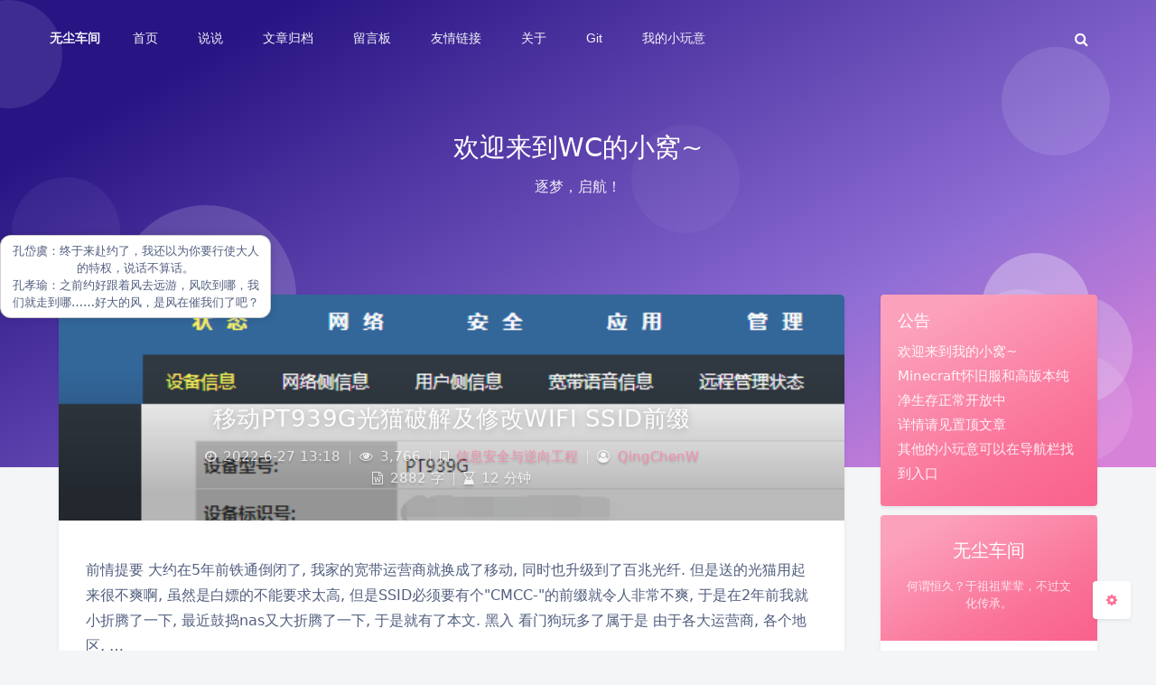

--- FILE ---
content_type: text/html; charset=UTF-8
request_url: https://dawncraft.cc/page/3/
body_size: 23244
content:
<!DOCTYPE html>
<html lang="zh-Hans" class="no-js double-column-reverse article-header-style-default ">
<head>
	<meta charset="UTF-8">
			<meta name="viewport" content="width=device-width, initial-scale=1, maximum-scale=1, user-scalable=no">
		<meta property="og:title" content="记录生活的点点滴滴">
	<meta property="og:type" content="article">
	<meta property="og:url" content="https://dawncraft.cc/page/3">
	
	
	
	<meta name="theme-color" content="#fa7298">
	<meta name="theme-color-rgb" content="250,114,152">
	<meta name="theme-color-origin" content="#fa7298">
	<meta name="argon-enable-custom-theme-color" content="false">


	<meta name="theme-card-radius" content="4">
	<meta name="theme-card-radius-origin" content="4">

	<meta name="theme-version" content="1.3.5">

	<link rel="profile" href="http://gmpg.org/xfn/11">
			<title>记录生活的点点滴滴</title>
<meta name='robots' content='max-image-preview:large' />
<link rel='dns-prefetch' href='//fastly.jsdelivr.net' />
<style id='wp-img-auto-sizes-contain-inline-css' type='text/css'>
img:is([sizes=auto i],[sizes^="auto," i]){contain-intrinsic-size:3000px 1500px}
/*# sourceURL=wp-img-auto-sizes-contain-inline-css */
</style>
<link rel='stylesheet' id='argon_css_merged-css' href='https://dawncraft.cc/wp-content/themes/argon/assets/argon_css_merged.css?ver=1.3.5' type='text/css' media='all' />
<link rel='stylesheet' id='style-css' href='https://dawncraft.cc/wp-content/themes/argon/style.css?ver=1.3.5' type='text/css' media='all' />
<style id='wp-emoji-styles-inline-css' type='text/css'>

	img.wp-smiley, img.emoji {
		display: inline !important;
		border: none !important;
		box-shadow: none !important;
		height: 1em !important;
		width: 1em !important;
		margin: 0 0.07em !important;
		vertical-align: -0.1em !important;
		background: none !important;
		padding: 0 !important;
	}
/*# sourceURL=wp-emoji-styles-inline-css */
</style>
<style id='wp-block-library-inline-css' type='text/css'>
:root{--wp-block-synced-color:#7a00df;--wp-block-synced-color--rgb:122,0,223;--wp-bound-block-color:var(--wp-block-synced-color);--wp-editor-canvas-background:#ddd;--wp-admin-theme-color:#007cba;--wp-admin-theme-color--rgb:0,124,186;--wp-admin-theme-color-darker-10:#006ba1;--wp-admin-theme-color-darker-10--rgb:0,107,160.5;--wp-admin-theme-color-darker-20:#005a87;--wp-admin-theme-color-darker-20--rgb:0,90,135;--wp-admin-border-width-focus:2px}@media (min-resolution:192dpi){:root{--wp-admin-border-width-focus:1.5px}}.wp-element-button{cursor:pointer}:root .has-very-light-gray-background-color{background-color:#eee}:root .has-very-dark-gray-background-color{background-color:#313131}:root .has-very-light-gray-color{color:#eee}:root .has-very-dark-gray-color{color:#313131}:root .has-vivid-green-cyan-to-vivid-cyan-blue-gradient-background{background:linear-gradient(135deg,#00d084,#0693e3)}:root .has-purple-crush-gradient-background{background:linear-gradient(135deg,#34e2e4,#4721fb 50%,#ab1dfe)}:root .has-hazy-dawn-gradient-background{background:linear-gradient(135deg,#faaca8,#dad0ec)}:root .has-subdued-olive-gradient-background{background:linear-gradient(135deg,#fafae1,#67a671)}:root .has-atomic-cream-gradient-background{background:linear-gradient(135deg,#fdd79a,#004a59)}:root .has-nightshade-gradient-background{background:linear-gradient(135deg,#330968,#31cdcf)}:root .has-midnight-gradient-background{background:linear-gradient(135deg,#020381,#2874fc)}:root{--wp--preset--font-size--normal:16px;--wp--preset--font-size--huge:42px}.has-regular-font-size{font-size:1em}.has-larger-font-size{font-size:2.625em}.has-normal-font-size{font-size:var(--wp--preset--font-size--normal)}.has-huge-font-size{font-size:var(--wp--preset--font-size--huge)}.has-text-align-center{text-align:center}.has-text-align-left{text-align:left}.has-text-align-right{text-align:right}.has-fit-text{white-space:nowrap!important}#end-resizable-editor-section{display:none}.aligncenter{clear:both}.items-justified-left{justify-content:flex-start}.items-justified-center{justify-content:center}.items-justified-right{justify-content:flex-end}.items-justified-space-between{justify-content:space-between}.screen-reader-text{border:0;clip-path:inset(50%);height:1px;margin:-1px;overflow:hidden;padding:0;position:absolute;width:1px;word-wrap:normal!important}.screen-reader-text:focus{background-color:#ddd;clip-path:none;color:#444;display:block;font-size:1em;height:auto;left:5px;line-height:normal;padding:15px 23px 14px;text-decoration:none;top:5px;width:auto;z-index:100000}html :where(.has-border-color){border-style:solid}html :where([style*=border-top-color]){border-top-style:solid}html :where([style*=border-right-color]){border-right-style:solid}html :where([style*=border-bottom-color]){border-bottom-style:solid}html :where([style*=border-left-color]){border-left-style:solid}html :where([style*=border-width]){border-style:solid}html :where([style*=border-top-width]){border-top-style:solid}html :where([style*=border-right-width]){border-right-style:solid}html :where([style*=border-bottom-width]){border-bottom-style:solid}html :where([style*=border-left-width]){border-left-style:solid}html :where(img[class*=wp-image-]){height:auto;max-width:100%}:where(figure){margin:0 0 1em}html :where(.is-position-sticky){--wp-admin--admin-bar--position-offset:var(--wp-admin--admin-bar--height,0px)}@media screen and (max-width:600px){html :where(.is-position-sticky){--wp-admin--admin-bar--position-offset:0px}}

/*# sourceURL=wp-block-library-inline-css */
</style><style id='wp-block-calendar-inline-css' type='text/css'>
.wp-block-calendar{text-align:center}.wp-block-calendar td,.wp-block-calendar th{border:1px solid;padding:.25em}.wp-block-calendar th{font-weight:400}.wp-block-calendar caption{background-color:inherit}.wp-block-calendar table{border-collapse:collapse;width:100%}.wp-block-calendar table.has-background th{background-color:inherit}.wp-block-calendar table.has-text-color th{color:inherit}.wp-block-calendar :where(table:not(.has-text-color)){color:#40464d}.wp-block-calendar :where(table:not(.has-text-color)) td,.wp-block-calendar :where(table:not(.has-text-color)) th{border-color:#ddd}:where(.wp-block-calendar table:not(.has-background) th){background:#ddd}
/*# sourceURL=https://dawncraft.cc/wp-includes/blocks/calendar/style.min.css */
</style>
<style id='wp-block-heading-inline-css' type='text/css'>
h1:where(.wp-block-heading).has-background,h2:where(.wp-block-heading).has-background,h3:where(.wp-block-heading).has-background,h4:where(.wp-block-heading).has-background,h5:where(.wp-block-heading).has-background,h6:where(.wp-block-heading).has-background{padding:1.25em 2.375em}h1.has-text-align-left[style*=writing-mode]:where([style*=vertical-lr]),h1.has-text-align-right[style*=writing-mode]:where([style*=vertical-rl]),h2.has-text-align-left[style*=writing-mode]:where([style*=vertical-lr]),h2.has-text-align-right[style*=writing-mode]:where([style*=vertical-rl]),h3.has-text-align-left[style*=writing-mode]:where([style*=vertical-lr]),h3.has-text-align-right[style*=writing-mode]:where([style*=vertical-rl]),h4.has-text-align-left[style*=writing-mode]:where([style*=vertical-lr]),h4.has-text-align-right[style*=writing-mode]:where([style*=vertical-rl]),h5.has-text-align-left[style*=writing-mode]:where([style*=vertical-lr]),h5.has-text-align-right[style*=writing-mode]:where([style*=vertical-rl]),h6.has-text-align-left[style*=writing-mode]:where([style*=vertical-lr]),h6.has-text-align-right[style*=writing-mode]:where([style*=vertical-rl]){rotate:180deg}
/*# sourceURL=https://dawncraft.cc/wp-includes/blocks/heading/style.min.css */
</style>
<style id='wp-block-paragraph-inline-css' type='text/css'>
.is-small-text{font-size:.875em}.is-regular-text{font-size:1em}.is-large-text{font-size:2.25em}.is-larger-text{font-size:3em}.has-drop-cap:not(:focus):first-letter{float:left;font-size:8.4em;font-style:normal;font-weight:100;line-height:.68;margin:.05em .1em 0 0;text-transform:uppercase}body.rtl .has-drop-cap:not(:focus):first-letter{float:none;margin-left:.1em}p.has-drop-cap.has-background{overflow:hidden}:root :where(p.has-background){padding:1.25em 2.375em}:where(p.has-text-color:not(.has-link-color)) a{color:inherit}p.has-text-align-left[style*="writing-mode:vertical-lr"],p.has-text-align-right[style*="writing-mode:vertical-rl"]{rotate:180deg}
/*# sourceURL=https://dawncraft.cc/wp-includes/blocks/paragraph/style.min.css */
</style>
<style id='wp-block-social-links-inline-css' type='text/css'>
.wp-block-social-links{background:none;box-sizing:border-box;margin-left:0;padding-left:0;padding-right:0;text-indent:0}.wp-block-social-links .wp-social-link a,.wp-block-social-links .wp-social-link a:hover{border-bottom:0;box-shadow:none;text-decoration:none}.wp-block-social-links .wp-social-link svg{height:1em;width:1em}.wp-block-social-links .wp-social-link span:not(.screen-reader-text){font-size:.65em;margin-left:.5em;margin-right:.5em}.wp-block-social-links.has-small-icon-size{font-size:16px}.wp-block-social-links,.wp-block-social-links.has-normal-icon-size{font-size:24px}.wp-block-social-links.has-large-icon-size{font-size:36px}.wp-block-social-links.has-huge-icon-size{font-size:48px}.wp-block-social-links.aligncenter{display:flex;justify-content:center}.wp-block-social-links.alignright{justify-content:flex-end}.wp-block-social-link{border-radius:9999px;display:block}@media not (prefers-reduced-motion){.wp-block-social-link{transition:transform .1s ease}}.wp-block-social-link{height:auto}.wp-block-social-link a{align-items:center;display:flex;line-height:0}.wp-block-social-link:hover{transform:scale(1.1)}.wp-block-social-links .wp-block-social-link.wp-social-link{display:inline-block;margin:0;padding:0}.wp-block-social-links .wp-block-social-link.wp-social-link .wp-block-social-link-anchor,.wp-block-social-links .wp-block-social-link.wp-social-link .wp-block-social-link-anchor svg,.wp-block-social-links .wp-block-social-link.wp-social-link .wp-block-social-link-anchor:active,.wp-block-social-links .wp-block-social-link.wp-social-link .wp-block-social-link-anchor:hover,.wp-block-social-links .wp-block-social-link.wp-social-link .wp-block-social-link-anchor:visited{color:currentColor;fill:currentColor}:where(.wp-block-social-links:not(.is-style-logos-only)) .wp-social-link{background-color:#f0f0f0;color:#444}:where(.wp-block-social-links:not(.is-style-logos-only)) .wp-social-link-amazon{background-color:#f90;color:#fff}:where(.wp-block-social-links:not(.is-style-logos-only)) .wp-social-link-bandcamp{background-color:#1ea0c3;color:#fff}:where(.wp-block-social-links:not(.is-style-logos-only)) .wp-social-link-behance{background-color:#0757fe;color:#fff}:where(.wp-block-social-links:not(.is-style-logos-only)) .wp-social-link-bluesky{background-color:#0a7aff;color:#fff}:where(.wp-block-social-links:not(.is-style-logos-only)) .wp-social-link-codepen{background-color:#1e1f26;color:#fff}:where(.wp-block-social-links:not(.is-style-logos-only)) .wp-social-link-deviantart{background-color:#02e49b;color:#fff}:where(.wp-block-social-links:not(.is-style-logos-only)) .wp-social-link-discord{background-color:#5865f2;color:#fff}:where(.wp-block-social-links:not(.is-style-logos-only)) .wp-social-link-dribbble{background-color:#e94c89;color:#fff}:where(.wp-block-social-links:not(.is-style-logos-only)) .wp-social-link-dropbox{background-color:#4280ff;color:#fff}:where(.wp-block-social-links:not(.is-style-logos-only)) .wp-social-link-etsy{background-color:#f45800;color:#fff}:where(.wp-block-social-links:not(.is-style-logos-only)) .wp-social-link-facebook{background-color:#0866ff;color:#fff}:where(.wp-block-social-links:not(.is-style-logos-only)) .wp-social-link-fivehundredpx{background-color:#000;color:#fff}:where(.wp-block-social-links:not(.is-style-logos-only)) .wp-social-link-flickr{background-color:#0461dd;color:#fff}:where(.wp-block-social-links:not(.is-style-logos-only)) .wp-social-link-foursquare{background-color:#e65678;color:#fff}:where(.wp-block-social-links:not(.is-style-logos-only)) .wp-social-link-github{background-color:#24292d;color:#fff}:where(.wp-block-social-links:not(.is-style-logos-only)) .wp-social-link-goodreads{background-color:#eceadd;color:#382110}:where(.wp-block-social-links:not(.is-style-logos-only)) .wp-social-link-google{background-color:#ea4434;color:#fff}:where(.wp-block-social-links:not(.is-style-logos-only)) .wp-social-link-gravatar{background-color:#1d4fc4;color:#fff}:where(.wp-block-social-links:not(.is-style-logos-only)) .wp-social-link-instagram{background-color:#f00075;color:#fff}:where(.wp-block-social-links:not(.is-style-logos-only)) .wp-social-link-lastfm{background-color:#e21b24;color:#fff}:where(.wp-block-social-links:not(.is-style-logos-only)) .wp-social-link-linkedin{background-color:#0d66c2;color:#fff}:where(.wp-block-social-links:not(.is-style-logos-only)) .wp-social-link-mastodon{background-color:#3288d4;color:#fff}:where(.wp-block-social-links:not(.is-style-logos-only)) .wp-social-link-medium{background-color:#000;color:#fff}:where(.wp-block-social-links:not(.is-style-logos-only)) .wp-social-link-meetup{background-color:#f6405f;color:#fff}:where(.wp-block-social-links:not(.is-style-logos-only)) .wp-social-link-patreon{background-color:#000;color:#fff}:where(.wp-block-social-links:not(.is-style-logos-only)) .wp-social-link-pinterest{background-color:#e60122;color:#fff}:where(.wp-block-social-links:not(.is-style-logos-only)) .wp-social-link-pocket{background-color:#ef4155;color:#fff}:where(.wp-block-social-links:not(.is-style-logos-only)) .wp-social-link-reddit{background-color:#ff4500;color:#fff}:where(.wp-block-social-links:not(.is-style-logos-only)) .wp-social-link-skype{background-color:#0478d7;color:#fff}:where(.wp-block-social-links:not(.is-style-logos-only)) .wp-social-link-snapchat{background-color:#fefc00;color:#fff;stroke:#000}:where(.wp-block-social-links:not(.is-style-logos-only)) .wp-social-link-soundcloud{background-color:#ff5600;color:#fff}:where(.wp-block-social-links:not(.is-style-logos-only)) .wp-social-link-spotify{background-color:#1bd760;color:#fff}:where(.wp-block-social-links:not(.is-style-logos-only)) .wp-social-link-telegram{background-color:#2aabee;color:#fff}:where(.wp-block-social-links:not(.is-style-logos-only)) .wp-social-link-threads{background-color:#000;color:#fff}:where(.wp-block-social-links:not(.is-style-logos-only)) .wp-social-link-tiktok{background-color:#000;color:#fff}:where(.wp-block-social-links:not(.is-style-logos-only)) .wp-social-link-tumblr{background-color:#011835;color:#fff}:where(.wp-block-social-links:not(.is-style-logos-only)) .wp-social-link-twitch{background-color:#6440a4;color:#fff}:where(.wp-block-social-links:not(.is-style-logos-only)) .wp-social-link-twitter{background-color:#1da1f2;color:#fff}:where(.wp-block-social-links:not(.is-style-logos-only)) .wp-social-link-vimeo{background-color:#1eb7ea;color:#fff}:where(.wp-block-social-links:not(.is-style-logos-only)) .wp-social-link-vk{background-color:#4680c2;color:#fff}:where(.wp-block-social-links:not(.is-style-logos-only)) .wp-social-link-wordpress{background-color:#3499cd;color:#fff}:where(.wp-block-social-links:not(.is-style-logos-only)) .wp-social-link-whatsapp{background-color:#25d366;color:#fff}:where(.wp-block-social-links:not(.is-style-logos-only)) .wp-social-link-x{background-color:#000;color:#fff}:where(.wp-block-social-links:not(.is-style-logos-only)) .wp-social-link-yelp{background-color:#d32422;color:#fff}:where(.wp-block-social-links:not(.is-style-logos-only)) .wp-social-link-youtube{background-color:red;color:#fff}:where(.wp-block-social-links.is-style-logos-only) .wp-social-link{background:none}:where(.wp-block-social-links.is-style-logos-only) .wp-social-link svg{height:1.25em;width:1.25em}:where(.wp-block-social-links.is-style-logos-only) .wp-social-link-amazon{color:#f90}:where(.wp-block-social-links.is-style-logos-only) .wp-social-link-bandcamp{color:#1ea0c3}:where(.wp-block-social-links.is-style-logos-only) .wp-social-link-behance{color:#0757fe}:where(.wp-block-social-links.is-style-logos-only) .wp-social-link-bluesky{color:#0a7aff}:where(.wp-block-social-links.is-style-logos-only) .wp-social-link-codepen{color:#1e1f26}:where(.wp-block-social-links.is-style-logos-only) .wp-social-link-deviantart{color:#02e49b}:where(.wp-block-social-links.is-style-logos-only) .wp-social-link-discord{color:#5865f2}:where(.wp-block-social-links.is-style-logos-only) .wp-social-link-dribbble{color:#e94c89}:where(.wp-block-social-links.is-style-logos-only) .wp-social-link-dropbox{color:#4280ff}:where(.wp-block-social-links.is-style-logos-only) .wp-social-link-etsy{color:#f45800}:where(.wp-block-social-links.is-style-logos-only) .wp-social-link-facebook{color:#0866ff}:where(.wp-block-social-links.is-style-logos-only) .wp-social-link-fivehundredpx{color:#000}:where(.wp-block-social-links.is-style-logos-only) .wp-social-link-flickr{color:#0461dd}:where(.wp-block-social-links.is-style-logos-only) .wp-social-link-foursquare{color:#e65678}:where(.wp-block-social-links.is-style-logos-only) .wp-social-link-github{color:#24292d}:where(.wp-block-social-links.is-style-logos-only) .wp-social-link-goodreads{color:#382110}:where(.wp-block-social-links.is-style-logos-only) .wp-social-link-google{color:#ea4434}:where(.wp-block-social-links.is-style-logos-only) .wp-social-link-gravatar{color:#1d4fc4}:where(.wp-block-social-links.is-style-logos-only) .wp-social-link-instagram{color:#f00075}:where(.wp-block-social-links.is-style-logos-only) .wp-social-link-lastfm{color:#e21b24}:where(.wp-block-social-links.is-style-logos-only) .wp-social-link-linkedin{color:#0d66c2}:where(.wp-block-social-links.is-style-logos-only) .wp-social-link-mastodon{color:#3288d4}:where(.wp-block-social-links.is-style-logos-only) .wp-social-link-medium{color:#000}:where(.wp-block-social-links.is-style-logos-only) .wp-social-link-meetup{color:#f6405f}:where(.wp-block-social-links.is-style-logos-only) .wp-social-link-patreon{color:#000}:where(.wp-block-social-links.is-style-logos-only) .wp-social-link-pinterest{color:#e60122}:where(.wp-block-social-links.is-style-logos-only) .wp-social-link-pocket{color:#ef4155}:where(.wp-block-social-links.is-style-logos-only) .wp-social-link-reddit{color:#ff4500}:where(.wp-block-social-links.is-style-logos-only) .wp-social-link-skype{color:#0478d7}:where(.wp-block-social-links.is-style-logos-only) .wp-social-link-snapchat{color:#fff;stroke:#000}:where(.wp-block-social-links.is-style-logos-only) .wp-social-link-soundcloud{color:#ff5600}:where(.wp-block-social-links.is-style-logos-only) .wp-social-link-spotify{color:#1bd760}:where(.wp-block-social-links.is-style-logos-only) .wp-social-link-telegram{color:#2aabee}:where(.wp-block-social-links.is-style-logos-only) .wp-social-link-threads{color:#000}:where(.wp-block-social-links.is-style-logos-only) .wp-social-link-tiktok{color:#000}:where(.wp-block-social-links.is-style-logos-only) .wp-social-link-tumblr{color:#011835}:where(.wp-block-social-links.is-style-logos-only) .wp-social-link-twitch{color:#6440a4}:where(.wp-block-social-links.is-style-logos-only) .wp-social-link-twitter{color:#1da1f2}:where(.wp-block-social-links.is-style-logos-only) .wp-social-link-vimeo{color:#1eb7ea}:where(.wp-block-social-links.is-style-logos-only) .wp-social-link-vk{color:#4680c2}:where(.wp-block-social-links.is-style-logos-only) .wp-social-link-whatsapp{color:#25d366}:where(.wp-block-social-links.is-style-logos-only) .wp-social-link-wordpress{color:#3499cd}:where(.wp-block-social-links.is-style-logos-only) .wp-social-link-x{color:#000}:where(.wp-block-social-links.is-style-logos-only) .wp-social-link-yelp{color:#d32422}:where(.wp-block-social-links.is-style-logos-only) .wp-social-link-youtube{color:red}.wp-block-social-links.is-style-pill-shape .wp-social-link{width:auto}:root :where(.wp-block-social-links .wp-social-link a){padding:.25em}:root :where(.wp-block-social-links.is-style-logos-only .wp-social-link a){padding:0}:root :where(.wp-block-social-links.is-style-pill-shape .wp-social-link a){padding-left:.6666666667em;padding-right:.6666666667em}.wp-block-social-links:not(.has-icon-color):not(.has-icon-background-color) .wp-social-link-snapchat .wp-block-social-link-label{color:#000}
/*# sourceURL=https://dawncraft.cc/wp-includes/blocks/social-links/style.min.css */
</style>
<style id='global-styles-inline-css' type='text/css'>
:root{--wp--preset--aspect-ratio--square: 1;--wp--preset--aspect-ratio--4-3: 4/3;--wp--preset--aspect-ratio--3-4: 3/4;--wp--preset--aspect-ratio--3-2: 3/2;--wp--preset--aspect-ratio--2-3: 2/3;--wp--preset--aspect-ratio--16-9: 16/9;--wp--preset--aspect-ratio--9-16: 9/16;--wp--preset--color--black: #000000;--wp--preset--color--cyan-bluish-gray: #abb8c3;--wp--preset--color--white: #ffffff;--wp--preset--color--pale-pink: #f78da7;--wp--preset--color--vivid-red: #cf2e2e;--wp--preset--color--luminous-vivid-orange: #ff6900;--wp--preset--color--luminous-vivid-amber: #fcb900;--wp--preset--color--light-green-cyan: #7bdcb5;--wp--preset--color--vivid-green-cyan: #00d084;--wp--preset--color--pale-cyan-blue: #8ed1fc;--wp--preset--color--vivid-cyan-blue: #0693e3;--wp--preset--color--vivid-purple: #9b51e0;--wp--preset--gradient--vivid-cyan-blue-to-vivid-purple: linear-gradient(135deg,rgb(6,147,227) 0%,rgb(155,81,224) 100%);--wp--preset--gradient--light-green-cyan-to-vivid-green-cyan: linear-gradient(135deg,rgb(122,220,180) 0%,rgb(0,208,130) 100%);--wp--preset--gradient--luminous-vivid-amber-to-luminous-vivid-orange: linear-gradient(135deg,rgb(252,185,0) 0%,rgb(255,105,0) 100%);--wp--preset--gradient--luminous-vivid-orange-to-vivid-red: linear-gradient(135deg,rgb(255,105,0) 0%,rgb(207,46,46) 100%);--wp--preset--gradient--very-light-gray-to-cyan-bluish-gray: linear-gradient(135deg,rgb(238,238,238) 0%,rgb(169,184,195) 100%);--wp--preset--gradient--cool-to-warm-spectrum: linear-gradient(135deg,rgb(74,234,220) 0%,rgb(151,120,209) 20%,rgb(207,42,186) 40%,rgb(238,44,130) 60%,rgb(251,105,98) 80%,rgb(254,248,76) 100%);--wp--preset--gradient--blush-light-purple: linear-gradient(135deg,rgb(255,206,236) 0%,rgb(152,150,240) 100%);--wp--preset--gradient--blush-bordeaux: linear-gradient(135deg,rgb(254,205,165) 0%,rgb(254,45,45) 50%,rgb(107,0,62) 100%);--wp--preset--gradient--luminous-dusk: linear-gradient(135deg,rgb(255,203,112) 0%,rgb(199,81,192) 50%,rgb(65,88,208) 100%);--wp--preset--gradient--pale-ocean: linear-gradient(135deg,rgb(255,245,203) 0%,rgb(182,227,212) 50%,rgb(51,167,181) 100%);--wp--preset--gradient--electric-grass: linear-gradient(135deg,rgb(202,248,128) 0%,rgb(113,206,126) 100%);--wp--preset--gradient--midnight: linear-gradient(135deg,rgb(2,3,129) 0%,rgb(40,116,252) 100%);--wp--preset--font-size--small: 13px;--wp--preset--font-size--medium: 20px;--wp--preset--font-size--large: 36px;--wp--preset--font-size--x-large: 42px;--wp--preset--spacing--20: 0.44rem;--wp--preset--spacing--30: 0.67rem;--wp--preset--spacing--40: 1rem;--wp--preset--spacing--50: 1.5rem;--wp--preset--spacing--60: 2.25rem;--wp--preset--spacing--70: 3.38rem;--wp--preset--spacing--80: 5.06rem;--wp--preset--shadow--natural: 6px 6px 9px rgba(0, 0, 0, 0.2);--wp--preset--shadow--deep: 12px 12px 50px rgba(0, 0, 0, 0.4);--wp--preset--shadow--sharp: 6px 6px 0px rgba(0, 0, 0, 0.2);--wp--preset--shadow--outlined: 6px 6px 0px -3px rgb(255, 255, 255), 6px 6px rgb(0, 0, 0);--wp--preset--shadow--crisp: 6px 6px 0px rgb(0, 0, 0);}:where(.is-layout-flex){gap: 0.5em;}:where(.is-layout-grid){gap: 0.5em;}body .is-layout-flex{display: flex;}.is-layout-flex{flex-wrap: wrap;align-items: center;}.is-layout-flex > :is(*, div){margin: 0;}body .is-layout-grid{display: grid;}.is-layout-grid > :is(*, div){margin: 0;}:where(.wp-block-columns.is-layout-flex){gap: 2em;}:where(.wp-block-columns.is-layout-grid){gap: 2em;}:where(.wp-block-post-template.is-layout-flex){gap: 1.25em;}:where(.wp-block-post-template.is-layout-grid){gap: 1.25em;}.has-black-color{color: var(--wp--preset--color--black) !important;}.has-cyan-bluish-gray-color{color: var(--wp--preset--color--cyan-bluish-gray) !important;}.has-white-color{color: var(--wp--preset--color--white) !important;}.has-pale-pink-color{color: var(--wp--preset--color--pale-pink) !important;}.has-vivid-red-color{color: var(--wp--preset--color--vivid-red) !important;}.has-luminous-vivid-orange-color{color: var(--wp--preset--color--luminous-vivid-orange) !important;}.has-luminous-vivid-amber-color{color: var(--wp--preset--color--luminous-vivid-amber) !important;}.has-light-green-cyan-color{color: var(--wp--preset--color--light-green-cyan) !important;}.has-vivid-green-cyan-color{color: var(--wp--preset--color--vivid-green-cyan) !important;}.has-pale-cyan-blue-color{color: var(--wp--preset--color--pale-cyan-blue) !important;}.has-vivid-cyan-blue-color{color: var(--wp--preset--color--vivid-cyan-blue) !important;}.has-vivid-purple-color{color: var(--wp--preset--color--vivid-purple) !important;}.has-black-background-color{background-color: var(--wp--preset--color--black) !important;}.has-cyan-bluish-gray-background-color{background-color: var(--wp--preset--color--cyan-bluish-gray) !important;}.has-white-background-color{background-color: var(--wp--preset--color--white) !important;}.has-pale-pink-background-color{background-color: var(--wp--preset--color--pale-pink) !important;}.has-vivid-red-background-color{background-color: var(--wp--preset--color--vivid-red) !important;}.has-luminous-vivid-orange-background-color{background-color: var(--wp--preset--color--luminous-vivid-orange) !important;}.has-luminous-vivid-amber-background-color{background-color: var(--wp--preset--color--luminous-vivid-amber) !important;}.has-light-green-cyan-background-color{background-color: var(--wp--preset--color--light-green-cyan) !important;}.has-vivid-green-cyan-background-color{background-color: var(--wp--preset--color--vivid-green-cyan) !important;}.has-pale-cyan-blue-background-color{background-color: var(--wp--preset--color--pale-cyan-blue) !important;}.has-vivid-cyan-blue-background-color{background-color: var(--wp--preset--color--vivid-cyan-blue) !important;}.has-vivid-purple-background-color{background-color: var(--wp--preset--color--vivid-purple) !important;}.has-black-border-color{border-color: var(--wp--preset--color--black) !important;}.has-cyan-bluish-gray-border-color{border-color: var(--wp--preset--color--cyan-bluish-gray) !important;}.has-white-border-color{border-color: var(--wp--preset--color--white) !important;}.has-pale-pink-border-color{border-color: var(--wp--preset--color--pale-pink) !important;}.has-vivid-red-border-color{border-color: var(--wp--preset--color--vivid-red) !important;}.has-luminous-vivid-orange-border-color{border-color: var(--wp--preset--color--luminous-vivid-orange) !important;}.has-luminous-vivid-amber-border-color{border-color: var(--wp--preset--color--luminous-vivid-amber) !important;}.has-light-green-cyan-border-color{border-color: var(--wp--preset--color--light-green-cyan) !important;}.has-vivid-green-cyan-border-color{border-color: var(--wp--preset--color--vivid-green-cyan) !important;}.has-pale-cyan-blue-border-color{border-color: var(--wp--preset--color--pale-cyan-blue) !important;}.has-vivid-cyan-blue-border-color{border-color: var(--wp--preset--color--vivid-cyan-blue) !important;}.has-vivid-purple-border-color{border-color: var(--wp--preset--color--vivid-purple) !important;}.has-vivid-cyan-blue-to-vivid-purple-gradient-background{background: var(--wp--preset--gradient--vivid-cyan-blue-to-vivid-purple) !important;}.has-light-green-cyan-to-vivid-green-cyan-gradient-background{background: var(--wp--preset--gradient--light-green-cyan-to-vivid-green-cyan) !important;}.has-luminous-vivid-amber-to-luminous-vivid-orange-gradient-background{background: var(--wp--preset--gradient--luminous-vivid-amber-to-luminous-vivid-orange) !important;}.has-luminous-vivid-orange-to-vivid-red-gradient-background{background: var(--wp--preset--gradient--luminous-vivid-orange-to-vivid-red) !important;}.has-very-light-gray-to-cyan-bluish-gray-gradient-background{background: var(--wp--preset--gradient--very-light-gray-to-cyan-bluish-gray) !important;}.has-cool-to-warm-spectrum-gradient-background{background: var(--wp--preset--gradient--cool-to-warm-spectrum) !important;}.has-blush-light-purple-gradient-background{background: var(--wp--preset--gradient--blush-light-purple) !important;}.has-blush-bordeaux-gradient-background{background: var(--wp--preset--gradient--blush-bordeaux) !important;}.has-luminous-dusk-gradient-background{background: var(--wp--preset--gradient--luminous-dusk) !important;}.has-pale-ocean-gradient-background{background: var(--wp--preset--gradient--pale-ocean) !important;}.has-electric-grass-gradient-background{background: var(--wp--preset--gradient--electric-grass) !important;}.has-midnight-gradient-background{background: var(--wp--preset--gradient--midnight) !important;}.has-small-font-size{font-size: var(--wp--preset--font-size--small) !important;}.has-medium-font-size{font-size: var(--wp--preset--font-size--medium) !important;}.has-large-font-size{font-size: var(--wp--preset--font-size--large) !important;}.has-x-large-font-size{font-size: var(--wp--preset--font-size--x-large) !important;}
/*# sourceURL=global-styles-inline-css */
</style>

<style id='classic-theme-styles-inline-css' type='text/css'>
/*! This file is auto-generated */
.wp-block-button__link{color:#fff;background-color:#32373c;border-radius:9999px;box-shadow:none;text-decoration:none;padding:calc(.667em + 2px) calc(1.333em + 2px);font-size:1.125em}.wp-block-file__button{background:#32373c;color:#fff;text-decoration:none}
/*# sourceURL=/wp-includes/css/classic-themes.min.css */
</style>
<link rel='stylesheet' id='player-css' href='https://fastly.jsdelivr.net/npm/aplayer/dist/APlayer.min.css?ver=1.0.1' type='text/css' media='all' />
<script type="text/javascript" src="https://dawncraft.cc/wp-content/themes/argon/assets/argon_js_merged.js?ver=1.3.5" id="argon_js_merged-js"></script>
<script type="text/javascript" src="https://dawncraft.cc/wp-content/themes/argon/assets/js/argon.min.js?ver=1.3.5" id="argonjs-js"></script>
<link rel="https://api.w.org/" href="https://dawncraft.cc/wp-json/" /><link rel="EditURI" type="application/rsd+xml" title="RSD" href="https://dawncraft.cc/xmlrpc.php?rsd" />
<meta name="generator" content="WordPress 6.9" />
<link rel="icon" href="https://dawncraft.cc/wp-content/uploads/2021/04/favicon.png" sizes="32x32" />
<link rel="icon" href="https://dawncraft.cc/wp-content/uploads/2021/04/favicon.png" sizes="192x192" />
<link rel="apple-touch-icon" href="https://dawncraft.cc/wp-content/uploads/2021/04/favicon.png" />
<meta name="msapplication-TileImage" content="https://dawncraft.cc/wp-content/uploads/2021/04/favicon.png" />
		<script>
		document.documentElement.classList.remove("no-js");
		var argonConfig = {
			wp_path: "/",
			language: "zh_CN",
			dateFormat: "YMD",
							zoomify: false,
						pangu: "false",
							lazyload: {
					threshold: 800,
					effect: "fadeIn"
				},
						fold_long_comments: true,
			fold_long_shuoshuo: false,
			disable_pjax: false,
			pjax_animation_durtion: 600,
			headroom: "false",
			waterflow_columns: "1",
			code_highlight: {
				enable: true,
				hide_linenumber: false,
				transparent_linenumber: false,
				break_line: true			}
		}
	</script>
	<script>
		var darkmodeAutoSwitch = "system";
		function setDarkmode(enable){
			if (enable == true){
				$("html").addClass("darkmode");
			}else{
				$("html").removeClass("darkmode");
			}
			$(window).trigger("scroll");
		}
		function toggleDarkmode(){
			if ($("html").hasClass("darkmode")){
				setDarkmode(false);
				sessionStorage.setItem("Argon_Enable_Dark_Mode", "false");
			}else{
				setDarkmode(true);
				sessionStorage.setItem("Argon_Enable_Dark_Mode", "true");
			}
		}
		if (sessionStorage.getItem("Argon_Enable_Dark_Mode") == "true"){
			setDarkmode(true);
		}
		function toggleDarkmodeByPrefersColorScheme(media){
			if (sessionStorage.getItem('Argon_Enable_Dark_Mode') == "false" || sessionStorage.getItem('Argon_Enable_Dark_Mode') == "true"){
				return;
			}
			if (media.matches){
				setDarkmode(true);
			}else{
				setDarkmode(false);
			}
		}
		function toggleDarkmodeByTime(){
			if (sessionStorage.getItem('Argon_Enable_Dark_Mode') == "false" || sessionStorage.getItem('Argon_Enable_Dark_Mode') == "true"){
				return;
			}
			let hour = new Date().getHours();
			if (hour < 7 || hour >= 22){
				setDarkmode(true);
			}else{
				setDarkmode(false);
			}
		}
		if (darkmodeAutoSwitch == 'system'){
			var darkmodeMediaQuery = window.matchMedia("(prefers-color-scheme: dark)");
			darkmodeMediaQuery.addListener(toggleDarkmodeByPrefersColorScheme);
			toggleDarkmodeByPrefersColorScheme(darkmodeMediaQuery);
		}
		if (darkmodeAutoSwitch == 'time'){
			toggleDarkmodeByTime();
		}
		if (darkmodeAutoSwitch == 'alwayson'){
			setDarkmode(true);
		}

		function toggleAmoledDarkMode(){
			$("html").toggleClass("amoled-dark");
			if ($("html").hasClass("amoled-dark")){
				localStorage.setItem("Argon_Enable_Amoled_Dark_Mode", "true");
			}else{
				localStorage.setItem("Argon_Enable_Amoled_Dark_Mode", "false");
			}
		}
		if (localStorage.getItem("Argon_Enable_Amoled_Dark_Mode") == "true"){
			$("html").addClass("amoled-dark");
		}else if (localStorage.getItem("Argon_Enable_Amoled_Dark_Mode") == "false"){
			$("html").removeClass("amoled-dark");
		}
	</script>
	<script>
		if (navigator.userAgent.indexOf("Safari") !== -1 && navigator.userAgent.indexOf("Chrome") === -1){
			$("html").addClass("using-safari");
		}
	</script>

			<script src="https://dawncraft.cc/wp-content/themes/argon/assets/vendor/smoothscroll/smoothscroll3.min.js"></script>
	</head>

<link rel="stylesheet" href="/live2d/css/live2d.css" />
<style id="themecolor_css">
		:root{
		--themecolor: #fa7298;
		--themecolor-R: 250;
		--themecolor-G: 114;
		--themecolor-B: 152;
		--themecolor-H: 343;
		--themecolor-S: 93;
		--themecolor-L: 71;
	}
</style>
<style id="theme_cardradius_css">
	:root{
		--card-radius: 4px;
	}
</style>

<body class="home blog paged paged-3 wp-theme-argon wp-child-theme-argon-child">
<div id="toolbar">
	<header class="header-global">
		<nav id="navbar-main" class="navbar navbar-main navbar-expand-lg navbar-transparent navbar-light bg-primary headroom--not-bottom headroom--not-top headroom--pinned">
			<div class="container">
				<button id="open_sidebar" class="navbar-toggler" type="button" aria-expanded="false" aria-label="Toggle sidebar">
					<span class="navbar-toggler-icon"></span>
				</button>
				<div class="navbar-brand mr-0">
															<a class="navbar-brand navbar-title" href="https://dawncraft.cc">无尘车间</a>
				</div>
				<div class="navbar-collapse collapse" id="navbar_global">
					<div class="navbar-collapse-header">
						<div class="row" style="display: none;">
							<div class="col-6 collapse-brand"></div>
							<div class="col-6 collapse-close">
								<button type="button" class="navbar-toggler" data-toggle="collapse" data-target="#navbar_global" aria-controls="navbar_global" aria-expanded="false" aria-label="Toggle navigation">
									<span></span>
									<span></span>
								</button>
							</div>
						</div>
						<div class="input-group input-group-alternative">
							<div class="input-group-prepend">
								<span class="input-group-text"><i class="fa fa-search"></i></span>
							</div>
							<input id="navbar_search_input_mobile" class="form-control" placeholder="搜索什么..." type="text" autocomplete="off">
						</div>
					</div>
					<ul class='navbar-nav navbar-nav-hover align-items-lg-center'>

										<li class='nav-item'>
											<a href='https://dawncraft.cc' class='nav-link' target='' title=''>
										  		<i class='ni ni-book-bookmark d-lg-none'></i>
												<span class='nav-link-inner--text'>首页</span>
										  </a>
</li>

										<li class='nav-item'>
											<a href='https://dawncraft.cc/shuoshuo/' class='nav-link' target='' title=''>
										  		<i class='ni ni-book-bookmark d-lg-none'></i>
												<span class='nav-link-inner--text'>说说</span>
										  </a>
</li>

										<li class='nav-item'>
											<a href='https://dawncraft.cc/archives/' class='nav-link' target='' title=''>
										  		<i class='ni ni-book-bookmark d-lg-none'></i>
												<span class='nav-link-inner--text'>文章归档</span>
										  </a>
</li>

										<li class='nav-item'>
											<a href='https://dawncraft.cc/guestbook/' class='nav-link' target='' title=''>
										  		<i class='ni ni-book-bookmark d-lg-none'></i>
												<span class='nav-link-inner--text'>留言板</span>
										  </a>
</li>

										<li class='nav-item'>
											<a href='https://dawncraft.cc/friends/' class='nav-link' target='' title=''>
										  		<i class='ni ni-book-bookmark d-lg-none'></i>
												<span class='nav-link-inner--text'>友情链接</span>
										  </a>
</li>

										<li class='nav-item'>
											<a href='https://dawncraft.cc/about/' class='nav-link' target='' title=''>
										  		<i class='ni ni-book-bookmark d-lg-none'></i>
												<span class='nav-link-inner--text'>关于</span>
										  </a>
</li>

										<li class='nav-item'>
											<a href='https://git.dawncraft.cc' class='nav-link' target='' title=''>
										  		<i class='ni ni-book-bookmark d-lg-none'></i>
												<span class='nav-link-inner--text'>Git</span>
										  </a>
</li>

										<li class='nav-item dropdown'>
											<a href='#' class='nav-link' data-toggle='dropdown' no-pjax onclick='return false;' title=''>
										  		<i class='ni ni-book-bookmark d-lg-none'></i>
												<span class='nav-link-inner--text'>我的小玩意</span>
										  </a>
<div class="dropdown-menu">
<a href='https://dawningw.github.io/ASCII-Sky-War/' class='dropdown-item' target='' title=''>飞机大战羽毛球 - 排行榜</a><a href='http://dawningw.gitee.io/tiny-gun-war-demo/desktop/index.html' class='dropdown-item' target='' title=''>小小枪战重制版</a>
</div>

</li></ul>					<ul class="navbar-nav align-items-lg-center ml-lg-auto">
						<li id="navbar_search_container" class="nav-item" data-toggle="modal">
							<div id="navbar_search_input_container">
								<div class="input-group input-group-alternative">
									<div class="input-group-prepend">
										<span class="input-group-text"><i class="fa fa-search"></i></span>
									</div>
									<input id="navbar_search_input" class="form-control" placeholder="搜索什么..." type="text" autocomplete="off">
								</div>
							</div>
						</li>
					</ul>
				</div>
				<div id="navbar_menu_mask" data-toggle="collapse" data-target="#navbar_global"></div>
				<button class="navbar-toggler" type="button" data-toggle="collapse" data-target="#navbar_global" aria-controls="navbar_global" aria-expanded="false" aria-label="Toggle navigation">
					<span class="navbar-toggler-icon navbar-toggler-searcg-icon"></span>
				</button>
			</div>
		</nav>
	</header>
</div>
<div class="modal fade" id="argon_search_modal" tabindex="-1" role="dialog" aria-labelledby="" aria-hidden="true">
	<div class="modal-dialog modal-dialog-centered modal-sm" role="document">
		<div class="modal-content">
			<div class="modal-header">
				<h5 class="modal-title">搜索</h5>
				<button type="button" class="close" data-dismiss="modal" aria-label="Close">
					<span aria-hidden="true">&times;</span>
				</button>
			</div>
			<div class="modal-body">
				<form id="argon_serach_form" method="get" action="https://dawncraft.cc">
	<div class="form-group mb-3">
		<div class="input-group input-group-alternative">
			<div class="input-group-prepend">
				<span class="input-group-text"><i class="fa fa-search"></i></span>
			</div>
			<input name="s" class="form-control" placeholder="搜索什么..." type="text"  autocomplete="off" >
		</div>
	</div>
	<div class="text-center">
		<button onclick="if($('#argon_serach_form input[name=\'s\']').val() != '') {document.getElementById('argon_serach_form').submit();}" type="button" class="btn btn-primary">搜索</button>
	</div>
</form>			</div>
		</div>
	</div>
</div>
<!--Banner-->
<section id="banner" class="banner section section-lg section-shaped">
	<div class="shape shape-style-1 shape-primary">
		<span></span>
		<span></span>
		<span></span>
		<span></span>
		<span></span>
		<span></span>
		<span></span>
		<span></span>
		<span></span>
	</div>

		<div id="banner_container" class="banner-container container text-center">
					<div class="banner-title text-white" data-interval="200"><span data-text="欢迎来到WC的小窝~" class="banner-title-inner">&nbsp;</span>
			<span data-text="逐梦，启航！" class="banner-subtitle d-block">&nbsp;</span></div>
			</div>
			<style>
			section.banner{
				background-image: url(//bing.com/th?id=OHR.WhanganuiPark_ZH-CN5664518836_1920x1080.jpg&rf=LaDigue_1920x1080.jpg&pid=hp) !important;
			}
		</style>
		</section>



<div id="float_action_buttons" class="float-action-buttons fabtns-unloaded">
	<button id="fabtn_toggle_sides" class="btn btn-icon btn-neutral fabtn shadow-sm" type="button" aria-hidden="true" tooltip-move-to-left="移至左侧" tooltip-move-to-right="移至右侧">
		<span class="btn-inner--icon fabtn-show-on-right"><i class="fa fa-caret-left"></i></span>
		<span class="btn-inner--icon fabtn-show-on-left"><i class="fa fa-caret-right"></i></span>
	</button>
	<button id="fabtn_back_to_top" class="btn btn-icon btn-neutral fabtn shadow-sm" type="button" aria-label="Back To Top" tooltip="回到顶部">
		<span class="btn-inner--icon"><i class="fa fa-angle-up"></i></span>
	</button>
	<button id="fabtn_go_to_comment" class="btn btn-icon btn-neutral fabtn shadow-sm d-none" type="button"  aria-label="Comment" tooltip="评论">
		<span class="btn-inner--icon"><i class="fa fa-comment-o"></i></span>
	</button>
	<button id="fabtn_toggle_darkmode" class="btn btn-icon btn-neutral fabtn shadow-sm" type="button"  style='display: none;' aria-label="Toggle Darkmode" tooltip-darkmode="夜间模式" tooltip-blackmode="暗黑模式" tooltip-lightmode="日间模式">
		<span class="btn-inner--icon"><i class="fa fa-moon-o"></i><i class='fa fa-lightbulb-o'></i></span>
	</button>
	<button id="fabtn_toggle_blog_settings_popup" class="btn btn-icon btn-neutral fabtn shadow-sm" type="button"  aria-label="Open Blog Settings Menu" tooltip="设置">
		<span class="btn-inner--icon"><i class="fa fa-cog"></i></span>
	</button>
	<div id="fabtn_blog_settings_popup" class="card shadow-sm" style="opacity: 0;" aria-hidden="true">
		<div id="close_blog_settings"><i class="fa fa-close"></i></div>
		<div class="blog-setting-item mt-3">
			<div style="transform: translateY(-4px);"><div id="blog_setting_toggle_darkmode_and_amoledarkmode" tooltip-switch-to-darkmode="切换到夜间模式" tooltip-switch-to-blackmode="切换到暗黑模式"><span>夜间模式</span><span>暗黑模式</span></div></div>
			<div style="flex: 1;"></div>
			<label id="blog_setting_darkmode_switch" class="custom-toggle">
				<span class="custom-toggle-slider rounded-circle"></span>
			</label>
		</div>
		<div class="blog-setting-item mt-3">
			<div style="flex: 1;">字体</div>
			<div>
				<button id="blog_setting_font_sans_serif" type="button" class="blog-setting-font btn btn-outline-primary blog-setting-selector-left">Sans Serif</button><button id="blog_setting_font_serif" type="button" class="blog-setting-font btn btn-outline-primary blog-setting-selector-right">Serif</button>
			</div>
		</div>
		<div class="blog-setting-item mt-3">
			<div style="flex: 1;">阴影</div>
			<div>
				<button id="blog_setting_shadow_small" type="button" class="blog-setting-shadow btn btn-outline-primary blog-setting-selector-left">浅阴影</button><button id="blog_setting_shadow_big" type="button" class="blog-setting-shadow btn btn-outline-primary blog-setting-selector-right">深阴影</button>
			</div>
		</div>
		<div class="blog-setting-item mt-3 mb-3">
			<div style="flex: 1;">滤镜</div>
			<div id="blog_setting_filters" class="ml-3">
				<button id="blog_setting_filter_off" type="button" class="blog-setting-filter-btn ml-0" filter-name="off">关闭</button>
				<button id="blog_setting_filter_sunset" type="button" class="blog-setting-filter-btn" filter-name="sunset">日落</button>
				<button id="blog_setting_filter_darkness" type="button" class="blog-setting-filter-btn" filter-name="darkness">暗化</button>
				<button id="blog_setting_filter_grayscale" type="button" class="blog-setting-filter-btn" filter-name="grayscale">灰度</button>
			</div>
		</div>
		<div class="blog-setting-item mb-3">
			<div id="blog_setting_card_radius_to_default" style="cursor: pointer;" tooltip="恢复默认">圆角</div>
			<div style="flex: 1;margin-left: 20px;margin-right: 8px;transform: translateY(2px);">
				<div id="blog_setting_card_radius"></div>
			</div>
		</div>
			</div>
	<button id="fabtn_reading_progress" class="btn btn-icon btn-neutral fabtn shadow-sm" type="button" aria-hidden="true" tooltip="阅读进度">
		<div id="fabtn_reading_progress_bar" style="width: 0%;"></div>
		<span id="fabtn_reading_progress_details">0%</span>
	</button>
</div>

<div id="content" class="site-content">

<div class="page-information-card-container"></div>

<div id="sidebar_mask"></div>
<aside id="leftbar" class="leftbar widget-area" role="complementary">
					<div id="leftbar_announcement" class="card bg-white shadow-sm border-0">
				<div class="leftbar-announcement-body">
					<div class="leftbar-announcement-title text-white">公告</div>
					<div class="leftbar-announcement-content text-white">欢迎来到我的小窝~<br />Minecraft怀旧服和高版本纯净生存正常开放中<br />详情请见置顶文章<br />其他的小玩意可以在导航栏找到入口</div>
				</div>
			</div>
				<div id="leftbar_part1" class="widget widget_search card bg-white shadow-sm border-0">
			<div class="leftbar-banner card-body">
				<span class="leftbar-banner-title text-white">无尘车间</span>

													<span class="leftbar-banner-subtitle text-white"><span class='hitokoto'></span></span>
				
			</div>

			<ul id='leftbar_part1_menu' class='leftbar-menu'>

						<li class='leftbar-menu-item'>
							<a href='https://dawncraft.cc' target=''><i class="fa fa-home" aria-hidden="true"></i> 首页</a></li>

						<li class='leftbar-menu-item'>
							<a href='https://dawncraft.cc/friends/' target=''><i class="fa fa-link" aria-hidden="true"></i> 友链</a></li>

						<li class='leftbar-menu-item'>
							<a href='https://dawncraft.cc/feed/' target=''><i class="fa fa-rss" aria-hidden="true"></i> RSS</a></li>

						<li class='leftbar-menu-item'>
							<a href='https://status.dawncraft.cc' target=''><i class="fa fa-bar-chart" aria-hidden="true"></i> 状态</a></li>

						<li class='leftbar-menu-item'>
							<a href='https://dawncraft.cc/wp-admin/' target=''><i class="fa fa-user" aria-hidden="true"></i> 管理</a></li></ul>			<div class="card-body text-center leftbar-search-button">
				<button id="leftbar_search_container" class="btn btn-secondary btn-lg active btn-sm btn-block border-0" role="button">
					<i class="menu-item-icon fa fa-search mr-0"></i> 搜索					<input id="leftbar_search_input" type="text" placeholder="搜索什么..." class="form-control form-control-alternative" autocomplete="off">
				</button>
			</div>
		</div>
		<div id="leftbar_part2" class="widget widget_search card bg-white shadow-sm border-0">
			<div id="leftbar_part2_inner" class="card-body">
								<div class="nav-wrapper" style="padding-top: 5px;">
	                <ul class="nav nav-pills nav-fill" role="tablist">
												<li class="nav-item sidebar-tab-switcher">
							<a class="active show" id="leftbar_tab_overview_btn" data-toggle="tab" href="#leftbar_tab_overview" role="tab" aria-controls="leftbar_tab_overview" no-pjax>站点概览</a>
						</li>
													<li class="nav-item sidebar-tab-switcher">
								<a class="" id="leftbar_tab_tools_btn" data-toggle="tab" href="#leftbar_tab_tools" role="tab" aria-controls="leftbar_tab_tools" no-pjax>功能</a>
							</li>
							                </ul>
				</div>
				<div>
					<div class="tab-content" style="padding: 10px 10px 0 10px;">
												<div class="tab-pane fade text-center active show" id="leftbar_tab_overview" role="tabpanel" aria-labelledby="leftbar_tab_overview_btn">
							<div id="leftbar_overview_author_image" style="background-image: url(https://dawncraft.cc/wp-content/uploads/2021/04/qingchenw.jpg)" class="rounded-circle shadow-sm" alt="avatar"></div>
							<h6 id="leftbar_overview_author_name">无尘车间</h6>
														<nav class="site-state">
								<div class="site-state-item site-state-posts">
									<a  style="cursor: default;">
										<span class="site-state-item-count">58</span>
										<span class="site-state-item-name">文章</span>
									</a>
								</div>
								<div class="site-state-item site-state-categories">
									<a data-toggle="modal" data-target="#blog_categories">
										<span class="site-state-item-count">23</span>
										<span class="site-state-item-name">分类</span>
									</a>
								</div>      
								<div class="site-state-item site-state-tags">
									<a data-toggle="modal" data-target="#blog_tags">
										<span class="site-state-item-count">65</span>
										<span class="site-state-item-name">标签</span>
									</a>
								</div>
							</nav>
							<div class='site-author-links'>

											<div class='site-author-links-item'>
												<a href='mailto:wc@mail.dawncraft.cc' rel='noopener' target='_blank'><i class="fa fa-envelope" aria-hidden="true"></i> Email</a></div>

											<div class='site-author-links-item'>
												<a href='http://wpa.qq.com/msgrd?v=3&uin=201436728&site=qq&menu=yes' rel='noopener' target='_blank'><i class="fa fa-qq" aria-hidden="true"></i> QQ</a></div>

											<div class='site-author-links-item'>
												<a href='https://github.com/DawningW' rel='noopener' target='_blank'><i class="fa fa-github" aria-hidden="true"></i> GitHub</a></div>

											<div class='site-author-links-item'>
												<a href='https://gitee.com/dawningw' rel='noopener' target='_blank'><i class="fa fa-git" aria-hidden="true"></i> Gitee</a></div>

											<div class='site-author-links-item'>
												<a href='https://tieba.baidu.com/home/main?un=ww清晨ww' rel='noopener' target='_blank'><i class="fa fa-comment" aria-hidden="true"></i> 百度贴吧</a></div>

											<div class='site-author-links-item'>
												<a href='https://weibo.com/u/7394122814' rel='noopener' target='_blank'><i class="fa fa-weibo" aria-hidden="true"></i> 微博</a></div>

											<div class='site-author-links-item'>
												<a href='https://space.bilibili.com/16030332' rel='noopener' target='_blank'>Bilibili</a></div>

											<div class='site-author-links-item'>
												<a href='https://www.zhihu.com/people/qingchenw' rel='noopener' target='_blank'>知乎</a></div>

											<div class='site-author-links-item'>
												<a href='https://steamcommunity.com/id/qingchenw/' rel='noopener' target='_blank'>Steam</a></div>

											<div class='site-author-links-item'>
												<a href='https://www.mcbbs.net/?1374614' rel='noopener' target='_blank'>MCBBS</a></div></div>							<div style='height: 20px;'></div>															<div id="leftbar_siteinfo_extra_tools">
									<div id="block-2" class="widget widget_block card bg-white border-0">
<ul class="wp-block-social-links is-layout-flex wp-block-social-links-is-layout-flex"></ul>
</div><div id="block-10" class="widget widget_block card bg-white border-0"><h6 class="font-weight-bold text-black">单向历</h6>
<p><img decoding="async" class="image" style="width: 100%; height: auto;" src="https://api.dawncraft.cc/calendar/oneway" alt=""></p></div>								</div>
													</div>
													<div class="tab-pane fade" id="leftbar_tab_tools" role="tabpanel" aria-labelledby="leftbar_tab_tools_btn">
								<div id="block-7" class="widget widget_block widget_calendar card bg-white border-0"><div class="wp-block-calendar"><table id="wp-calendar" class="wp-calendar-table">
	<caption>2026 年 1 月</caption>
	<thead>
	<tr>
		<th scope="col" aria-label="星期一">一</th>
		<th scope="col" aria-label="星期二">二</th>
		<th scope="col" aria-label="星期三">三</th>
		<th scope="col" aria-label="星期四">四</th>
		<th scope="col" aria-label="星期五">五</th>
		<th scope="col" aria-label="星期六">六</th>
		<th scope="col" aria-label="星期日">日</th>
	</tr>
	</thead>
	<tbody>
	<tr>
		<td colspan="3" class="pad">&nbsp;</td><td>1</td><td>2</td><td><a href="https://dawncraft.cc/date/2026/01/03/" aria-label="2026年1月3日 发布的文章">3</a></td><td>4</td>
	</tr>
	<tr>
		<td>5</td><td>6</td><td>7</td><td>8</td><td>9</td><td>10</td><td>11</td>
	</tr>
	<tr>
		<td>12</td><td>13</td><td>14</td><td>15</td><td>16</td><td>17</td><td>18</td>
	</tr>
	<tr>
		<td>19</td><td>20</td><td>21</td><td>22</td><td>23</td><td>24</td><td>25</td>
	</tr>
	<tr>
		<td>26</td><td>27</td><td id="today">28</td><td>29</td><td>30</td><td>31</td>
		<td class="pad" colspan="1">&nbsp;</td>
	</tr>
	</tbody>
	</table><nav aria-label="上个月及下个月" class="wp-calendar-nav">
		<span class="wp-calendar-nav-prev"><a href="https://dawncraft.cc/date/2025/10/">&laquo; 10 月</a></span>
		<span class="pad">&nbsp;</span>
		<span class="wp-calendar-nav-next">&nbsp;</span>
	</nav></div></div><div id="tag_cloud-5" class="widget widget_tag_cloud card bg-white border-0"><h6 class="font-weight-bold text-black">标签</h6><div class="tagcloud"><a href="https://dawncraft.cc/tag/android/" class="tag-cloud-link tag-link-31 tag-link-position-1" style="font-size: 22pt;" aria-label="Android (6 项)">Android</a>
<a href="https://dawncraft.cc/tag/apple/" class="tag-cloud-link tag-link-92 tag-link-position-2" style="font-size: 8pt;" aria-label="Apple (1 项)">Apple</a>
<a href="https://dawncraft.cc/tag/arduino/" class="tag-cloud-link tag-link-34 tag-link-position-3" style="font-size: 8pt;" aria-label="Arduino (1 项)">Arduino</a>
<a href="https://dawncraft.cc/tag/bl618/" class="tag-cloud-link tag-link-80 tag-link-position-4" style="font-size: 8pt;" aria-label="BL618 (1 项)">BL618</a>
<a href="https://dawncraft.cc/tag/c/" class="tag-cloud-link tag-link-30 tag-link-position-5" style="font-size: 12.581818181818pt;" aria-label="C (2 项)">C</a>
<a href="https://dawncraft.cc/tag/chrome/" class="tag-cloud-link tag-link-39 tag-link-position-6" style="font-size: 8pt;" aria-label="Chrome (1 项)">Chrome</a>
<a href="https://dawncraft.cc/tag/cpp/" class="tag-cloud-link tag-link-37 tag-link-position-7" style="font-size: 12.581818181818pt;" aria-label="CPP (2 项)">CPP</a>
<a href="https://dawncraft.cc/tag/ctf/" class="tag-cloud-link tag-link-58 tag-link-position-8" style="font-size: 12.581818181818pt;" aria-label="CTF (2 项)">CTF</a>
<a href="https://dawncraft.cc/tag/dlut/" class="tag-cloud-link tag-link-46 tag-link-position-9" style="font-size: 8pt;" aria-label="DLUT (1 项)">DLUT</a>
<a href="https://dawncraft.cc/tag/forge/" class="tag-cloud-link tag-link-47 tag-link-position-10" style="font-size: 8pt;" aria-label="Forge (1 项)">Forge</a>
<a href="https://dawncraft.cc/tag/fpga/" class="tag-cloud-link tag-link-74 tag-link-position-11" style="font-size: 8pt;" aria-label="fpga (1 项)">fpga</a>
<a href="https://dawncraft.cc/tag/git/" class="tag-cloud-link tag-link-77 tag-link-position-12" style="font-size: 8pt;" aria-label="Git (1 项)">Git</a>
<a href="https://dawncraft.cc/tag/harmonyos-next/" class="tag-cloud-link tag-link-85 tag-link-position-13" style="font-size: 8pt;" aria-label="HarmonyOS NEXT (1 项)">HarmonyOS NEXT</a>
<a href="https://dawncraft.cc/tag/hi3861/" class="tag-cloud-link tag-link-82 tag-link-position-14" style="font-size: 8pt;" aria-label="Hi3861 (1 项)">Hi3861</a>
<a href="https://dawncraft.cc/tag/hyperv/" class="tag-cloud-link tag-link-90 tag-link-position-15" style="font-size: 8pt;" aria-label="hyperv (1 项)">hyperv</a>
<a href="https://dawncraft.cc/tag/ios/" class="tag-cloud-link tag-link-91 tag-link-position-16" style="font-size: 8pt;" aria-label="iOS (1 项)">iOS</a>
<a href="https://dawncraft.cc/tag/minecraft/" class="tag-cloud-link tag-link-44 tag-link-position-17" style="font-size: 12.581818181818pt;" aria-label="Minecraft (2 项)">Minecraft</a>
<a href="https://dawncraft.cc/tag/openharmony/" class="tag-cloud-link tag-link-81 tag-link-position-18" style="font-size: 12.581818181818pt;" aria-label="OpenHarmony (2 项)">OpenHarmony</a>
<a href="https://dawncraft.cc/tag/pip/" class="tag-cloud-link tag-link-95 tag-link-position-19" style="font-size: 8pt;" aria-label="PIP (1 项)">PIP</a>
<a href="https://dawncraft.cc/tag/pytorch/" class="tag-cloud-link tag-link-71 tag-link-position-20" style="font-size: 8pt;" aria-label="pytorch (1 项)">pytorch</a>
<a href="https://dawncraft.cc/tag/rk3588/" class="tag-cloud-link tag-link-97 tag-link-position-21" style="font-size: 8pt;" aria-label="rk3588 (1 项)">rk3588</a>
<a href="https://dawncraft.cc/tag/sr300/" class="tag-cloud-link tag-link-70 tag-link-position-22" style="font-size: 8pt;" aria-label="SR300 (1 项)">SR300</a>
<a href="https://dawncraft.cc/tag/terraria/" class="tag-cloud-link tag-link-36 tag-link-position-23" style="font-size: 12.581818181818pt;" aria-label="Terraria (2 项)">Terraria</a>
<a href="https://dawncraft.cc/tag/vmware/" class="tag-cloud-link tag-link-89 tag-link-position-24" style="font-size: 8pt;" aria-label="VMware (1 项)">VMware</a>
<a href="https://dawncraft.cc/tag/win11/" class="tag-cloud-link tag-link-86 tag-link-position-25" style="font-size: 8pt;" aria-label="Win11 (1 项)">Win11</a>
<a href="https://dawncraft.cc/tag/windows/" class="tag-cloud-link tag-link-27 tag-link-position-26" style="font-size: 20.218181818182pt;" aria-label="Windows (5 项)">Windows</a>
<a href="https://dawncraft.cc/tag/windowsapi/" class="tag-cloud-link tag-link-43 tag-link-position-27" style="font-size: 12.581818181818pt;" aria-label="WindowsAPI (2 项)">WindowsAPI</a>
<a href="https://dawncraft.cc/tag/yolo/" class="tag-cloud-link tag-link-76 tag-link-position-28" style="font-size: 8pt;" aria-label="YOLO (1 项)">YOLO</a>
<a href="https://dawncraft.cc/tag/%e5%8d%9a%e6%b5%81/" class="tag-cloud-link tag-link-79 tag-link-position-29" style="font-size: 8pt;" aria-label="博流 (1 项)">博流</a>
<a href="https://dawncraft.cc/tag/%e5%ae%89%e4%bf%a1%e5%8f%af/" class="tag-cloud-link tag-link-78 tag-link-position-30" style="font-size: 8pt;" aria-label="安信可 (1 项)">安信可</a>
<a href="https://dawncraft.cc/tag/%e5%b9%b4%e5%ba%a6%e6%80%bb%e7%bb%93/" class="tag-cloud-link tag-link-53 tag-link-position-31" style="font-size: 12.581818181818pt;" aria-label="年度总结 (2 项)">年度总结</a>
<a href="https://dawncraft.cc/tag/%e6%a0%91%e8%8e%93%e6%b4%be/" class="tag-cloud-link tag-link-40 tag-link-position-32" style="font-size: 8pt;" aria-label="树莓派 (1 项)">树莓派</a>
<a href="https://dawncraft.cc/tag/%e6%a8%a1%e6%9d%bf%e5%85%83%e7%bc%96%e7%a8%8b/" class="tag-cloud-link tag-link-94 tag-link-position-33" style="font-size: 8pt;" aria-label="模板元编程 (1 项)">模板元编程</a>
<a href="https://dawncraft.cc/tag/%e7%94%bb%e4%b8%ad%e7%94%bb/" class="tag-cloud-link tag-link-93 tag-link-position-34" style="font-size: 8pt;" aria-label="画中画 (1 项)">画中画</a>
<a href="https://dawncraft.cc/tag/%e8%93%9d%e7%89%99/" class="tag-cloud-link tag-link-35 tag-link-position-35" style="font-size: 8pt;" aria-label="蓝牙 (1 项)">蓝牙</a>
<a href="https://dawncraft.cc/tag/%e8%99%9a%e6%8b%9f%e6%9c%ba/" class="tag-cloud-link tag-link-88 tag-link-position-36" style="font-size: 8pt;" aria-label="虚拟机 (1 项)">虚拟机</a>
<a href="https://dawncraft.cc/tag/%e8%b0%83%e8%af%95/" class="tag-cloud-link tag-link-72 tag-link-position-37" style="font-size: 8pt;" aria-label="调试 (1 项)">调试</a>
<a href="https://dawncraft.cc/tag/%e8%bd%af%e4%bb%b6%e5%b7%a5%e7%a8%8b/" class="tag-cloud-link tag-link-83 tag-link-position-38" style="font-size: 8pt;" aria-label="软件工程 (1 项)">软件工程</a>
<a href="https://dawncraft.cc/tag/%e9%80%86%e5%90%91/" class="tag-cloud-link tag-link-73 tag-link-position-39" style="font-size: 8pt;" aria-label="逆向 (1 项)">逆向</a>
<a href="https://dawncraft.cc/tag/%e9%94%ae%e7%9b%98/" class="tag-cloud-link tag-link-42 tag-link-position-40" style="font-size: 8pt;" aria-label="键盘 (1 项)">键盘</a>
<a href="https://dawncraft.cc/tag/%e9%9b%86%e5%88%9b%e8%b5%9b/" class="tag-cloud-link tag-link-75 tag-link-position-41" style="font-size: 8pt;" aria-label="集创赛 (1 项)">集创赛</a>
<a href="https://dawncraft.cc/tag/%e9%a5%a5%e8%8d%92/" class="tag-cloud-link tag-link-33 tag-link-position-42" style="font-size: 8pt;" aria-label="饥荒 (1 项)">饥荒</a>
<a href="https://dawncraft.cc/tag/%e9%a6%99%e6%a9%99%e6%b4%be/" class="tag-cloud-link tag-link-96 tag-link-position-43" style="font-size: 8pt;" aria-label="香橙派 (1 项)">香橙派</a>
<a href="https://dawncraft.cc/tag/%e9%b8%bf%e8%92%99/" class="tag-cloud-link tag-link-84 tag-link-position-44" style="font-size: 8pt;" aria-label="鸿蒙 (1 项)">鸿蒙</a>
<a href="https://dawncraft.cc/tag/%e9%bb%91%e8%8b%b9%e6%9e%9c/" class="tag-cloud-link tag-link-87 tag-link-position-45" style="font-size: 8pt;" aria-label="黑苹果 (1 项)">黑苹果</a></div>
</div><div id="categories-4" class="widget widget_categories card bg-white border-0"><h6 class="font-weight-bold text-black">分类</h6>
			<ul>
					<li class="cat-item cat-item-66"><a href="https://dawncraft.cc/category/%e4%ba%ba%e5%b7%a5%e6%99%ba%e8%83%bd/">人工智能</a> (2)
</li>
	<li class="cat-item cat-item-20"><a href="https://dawncraft.cc/category/reverse/">信息安全与逆向工程</a> (7)
</li>
	<li class="cat-item cat-item-8"><a href="https://dawncraft.cc/category/mcudev/">嵌入式开发</a> (13)
</li>
	<li class="cat-item cat-item-6"><a href="https://dawncraft.cc/category/appdev/">应用开发</a> (11)
</li>
	<li class="cat-item cat-item-12"><a href="https://dawncraft.cc/category/essdev/">底层开发</a> (2)
</li>
	<li class="cat-item cat-item-41"><a href="https://dawncraft.cc/category/%e5%bc%80%e7%ae%b1/">开箱</a> (2)
</li>
	<li class="cat-item cat-item-25"><a href="https://dawncraft.cc/category/os/">操作系统</a> (6)
</li>
	<li class="cat-item cat-item-9"><a href="https://dawncraft.cc/category/serdevops/">服务器运维</a> (3)
</li>
	<li class="cat-item cat-item-1"><a href="https://dawncraft.cc/category/uncategorized/">未分类</a> (3)
</li>
	<li class="cat-item cat-item-21"><a href="https://dawncraft.cc/category/game/">游戏</a> (4)
</li>
	<li class="cat-item cat-item-7"><a href="https://dawncraft.cc/category/gamedev/">游戏开发</a> (1)
</li>
	<li class="cat-item cat-item-13"><a href="https://dawncraft.cc/category/hardware/">硬件</a> (3)
</li>
	<li class="cat-item cat-item-10"><a href="https://dawncraft.cc/category/codelanguage/">编程语言</a> (3)
</li>
	<li class="cat-item cat-item-19"><a href="https://dawncraft.cc/category/webbackend/">网站后端</a> (1)
</li>
	<li class="cat-item cat-item-45"><a href="https://dawncraft.cc/category/scripts/">脚本</a> (1)
</li>
	<li class="cat-item cat-item-24"><a href="https://dawncraft.cc/category/shit/">踩坑</a> (10)
</li>
	<li class="cat-item cat-item-14"><a href="https://dawncraft.cc/category/software/">软件</a> (3)
</li>
	<li class="cat-item cat-item-23"><a href="https://dawncraft.cc/category/essay/">随笔</a> (7)
</li>
			</ul>

			</div>							</div>
											</div>
				</div>
			</div>
		</div>
</aside>
<div class="modal fade" id="blog_categories" tabindex="-1" role="dialog" aria-labelledby="" aria-hidden="true">
	<div class="modal-dialog modal-dialog-centered">
		<div class="modal-content">
			<div class="modal-header">
				<h5 class="modal-title">分类</h5>
				<button type="button" class="close" data-dismiss="modal" aria-label="Close">
					<span aria-hidden="true">&times;</span>
				</button>
			</div>
			<div class="modal-body">
				<a href=https://dawncraft.cc/category/%e4%ba%ba%e5%b7%a5%e6%99%ba%e8%83%bd/ class='badge badge-secondary tag'>人工智能 <span class='tag-num'>2</span></a><a href=https://dawncraft.cc/category/reverse/ class='badge badge-secondary tag'>信息安全与逆向工程 <span class='tag-num'>7</span></a><a href=https://dawncraft.cc/category/animation/ class='badge badge-secondary tag'>动画制作 <span class='tag-num'>0</span></a><a href=https://dawncraft.cc/category/mcudev/ class='badge badge-secondary tag'>嵌入式开发 <span class='tag-num'>13</span></a><a href=https://dawncraft.cc/category/appdev/ class='badge badge-secondary tag'>应用开发 <span class='tag-num'>11</span></a><a href=https://dawncraft.cc/category/essdev/ class='badge badge-secondary tag'>底层开发 <span class='tag-num'>2</span></a><a href=https://dawncraft.cc/category/%e5%bc%80%e7%ae%b1/ class='badge badge-secondary tag'>开箱 <span class='tag-num'>2</span></a><a href=https://dawncraft.cc/category/os/ class='badge badge-secondary tag'>操作系统 <span class='tag-num'>6</span></a><a href=https://dawncraft.cc/category/serdevops/ class='badge badge-secondary tag'>服务器运维 <span class='tag-num'>3</span></a><a href=https://dawncraft.cc/category/uncategorized/ class='badge badge-secondary tag'>未分类 <span class='tag-num'>3</span></a><a href=https://dawncraft.cc/category/game/ class='badge badge-secondary tag'>游戏 <span class='tag-num'>4</span></a><a href=https://dawncraft.cc/category/gamedev/ class='badge badge-secondary tag'>游戏开发 <span class='tag-num'>1</span></a><a href=https://dawncraft.cc/category/hardware/ class='badge badge-secondary tag'>硬件 <span class='tag-num'>3</span></a><a href=https://dawncraft.cc/category/algorithm/ class='badge badge-secondary tag'>算法与数据结构 <span class='tag-num'>0</span></a><a href=https://dawncraft.cc/category/codelanguage/ class='badge badge-secondary tag'>编程语言 <span class='tag-num'>3</span></a><a href=https://dawncraft.cc/category/webfrontend/ class='badge badge-secondary tag'>网站前端 <span class='tag-num'>0</span></a><a href=https://dawncraft.cc/category/webbackend/ class='badge badge-secondary tag'>网站后端 <span class='tag-num'>1</span></a><a href=https://dawncraft.cc/category/scripts/ class='badge badge-secondary tag'>脚本 <span class='tag-num'>1</span></a><a href=https://dawncraft.cc/category/videoedit/ class='badge badge-secondary tag'>视频后期与特效制作 <span class='tag-num'>0</span></a><a href=https://dawncraft.cc/category/shit/ class='badge badge-secondary tag'>踩坑 <span class='tag-num'>10</span></a><a href=https://dawncraft.cc/category/software/ class='badge badge-secondary tag'>软件 <span class='tag-num'>3</span></a><a href=https://dawncraft.cc/category/essay/ class='badge badge-secondary tag'>随笔 <span class='tag-num'>7</span></a><a href=https://dawncraft.cc/category/audioedit/ class='badge badge-secondary tag'>音频处理 <span class='tag-num'>0</span></a>			</div>
		</div>
	</div>
</div>
<div class="modal fade" id="blog_tags" tabindex="-1" role="dialog" aria-labelledby="" aria-hidden="true">
	<div class="modal-dialog modal-dialog-centered">
		<div class="modal-content">
			<div class="modal-header">
				<h5 class="modal-title">标签</h5>
				<button type="button" class="close" data-dismiss="modal" aria-label="Close">
					<span aria-hidden="true">&times;</span>
				</button>
			</div>
			<div class="modal-body">
				<a href=https://dawncraft.cc/tag/android/ class='badge badge-secondary tag'>Android <span class='tag-num'>6</span></a><a href=https://dawncraft.cc/tag/apple/ class='badge badge-secondary tag'>Apple <span class='tag-num'>1</span></a><a href=https://dawncraft.cc/tag/arduino/ class='badge badge-secondary tag'>Arduino <span class='tag-num'>1</span></a><a href=https://dawncraft.cc/tag/arm/ class='badge badge-secondary tag'>Arm <span class='tag-num'>1</span></a><a href=https://dawncraft.cc/tag/asm/ class='badge badge-secondary tag'>ASM <span class='tag-num'>1</span></a><a href=https://dawncraft.cc/tag/bitlocker/ class='badge badge-secondary tag'>BitLocker <span class='tag-num'>1</span></a><a href=https://dawncraft.cc/tag/bl618/ class='badge badge-secondary tag'>BL618 <span class='tag-num'>1</span></a><a href=https://dawncraft.cc/tag/c/ class='badge badge-secondary tag'>C <span class='tag-num'>2</span></a><a href=https://dawncraft.cc/tag/chrome/ class='badge badge-secondary tag'>Chrome <span class='tag-num'>1</span></a><a href=https://dawncraft.cc/tag/cpp/ class='badge badge-secondary tag'>CPP <span class='tag-num'>2</span></a><a href=https://dawncraft.cc/tag/ctf/ class='badge badge-secondary tag'>CTF <span class='tag-num'>2</span></a><a href=https://dawncraft.cc/tag/dlut/ class='badge badge-secondary tag'>DLUT <span class='tag-num'>1</span></a><a href=https://dawncraft.cc/tag/epic/ class='badge badge-secondary tag'>Epic <span class='tag-num'>1</span></a><a href=https://dawncraft.cc/tag/esp32/ class='badge badge-secondary tag'>ESP32 <span class='tag-num'>1</span></a><a href=https://dawncraft.cc/tag/forge/ class='badge badge-secondary tag'>Forge <span class='tag-num'>1</span></a><a href=https://dawncraft.cc/tag/fpga/ class='badge badge-secondary tag'>fpga <span class='tag-num'>1</span></a><a href=https://dawncraft.cc/tag/git/ class='badge badge-secondary tag'>Git <span class='tag-num'>1</span></a><a href=https://dawncraft.cc/tag/harmonyos-next/ class='badge badge-secondary tag'>HarmonyOS NEXT <span class='tag-num'>1</span></a><a href=https://dawncraft.cc/tag/hi3861/ class='badge badge-secondary tag'>Hi3861 <span class='tag-num'>1</span></a><a href=https://dawncraft.cc/tag/hyperv/ class='badge badge-secondary tag'>hyperv <span class='tag-num'>1</span></a><a href=https://dawncraft.cc/tag/ios/ class='badge badge-secondary tag'>iOS <span class='tag-num'>1</span></a><a href=https://dawncraft.cc/tag/jetson-nano/ class='badge badge-secondary tag'>Jetson Nano <span class='tag-num'>1</span></a><a href=https://dawncraft.cc/tag/linux/ class='badge badge-secondary tag'>Linux <span class='tag-num'>1</span></a><a href=https://dawncraft.cc/tag/lol/ class='badge badge-secondary tag'>LOL <span class='tag-num'>0</span></a><a href=https://dawncraft.cc/tag/minecraft/ class='badge badge-secondary tag'>Minecraft <span class='tag-num'>2</span></a><a href=https://dawncraft.cc/tag/nas/ class='badge badge-secondary tag'>NAS <span class='tag-num'>1</span></a><a href=https://dawncraft.cc/tag/openharmony/ class='badge badge-secondary tag'>OpenHarmony <span class='tag-num'>2</span></a><a href=https://dawncraft.cc/tag/openwrt/ class='badge badge-secondary tag'>OpenWrt <span class='tag-num'>1</span></a><a href=https://dawncraft.cc/tag/pcb/ class='badge badge-secondary tag'>PCB <span class='tag-num'>0</span></a><a href=https://dawncraft.cc/tag/pip/ class='badge badge-secondary tag'>PIP <span class='tag-num'>1</span></a><a href=https://dawncraft.cc/tag/python/ class='badge badge-secondary tag'>Python <span class='tag-num'>1</span></a><a href=https://dawncraft.cc/tag/pytorch/ class='badge badge-secondary tag'>pytorch <span class='tag-num'>1</span></a><a href=https://dawncraft.cc/tag/realsense/ class='badge badge-secondary tag'>RealSense <span class='tag-num'>1</span></a><a href=https://dawncraft.cc/tag/rk3588/ class='badge badge-secondary tag'>rk3588 <span class='tag-num'>1</span></a><a href=https://dawncraft.cc/tag/spring-boot/ class='badge badge-secondary tag'>Spring Boot <span class='tag-num'>1</span></a><a href=https://dawncraft.cc/tag/sr300/ class='badge badge-secondary tag'>SR300 <span class='tag-num'>1</span></a><a href=https://dawncraft.cc/tag/terraria/ class='badge badge-secondary tag'>Terraria <span class='tag-num'>2</span></a><a href=https://dawncraft.cc/tag/vmware/ class='badge badge-secondary tag'>VMware <span class='tag-num'>1</span></a><a href=https://dawncraft.cc/tag/win11/ class='badge badge-secondary tag'>Win11 <span class='tag-num'>1</span></a><a href=https://dawncraft.cc/tag/windows/ class='badge badge-secondary tag'>Windows <span class='tag-num'>5</span></a><a href=https://dawncraft.cc/tag/windowsapi/ class='badge badge-secondary tag'>WindowsAPI <span class='tag-num'>2</span></a><a href=https://dawncraft.cc/tag/yolo/ class='badge badge-secondary tag'>YOLO <span class='tag-num'>1</span></a><a href=https://dawncraft.cc/tag/yolov5/ class='badge badge-secondary tag'>yolov5 <span class='tag-num'>1</span></a><a href=https://dawncraft.cc/tag/%e5%85%89%e7%8c%ab/ class='badge badge-secondary tag'>光猫 <span class='tag-num'>1</span></a><a href=https://dawncraft.cc/tag/%e5%8d%9a%e6%b5%81/ class='badge badge-secondary tag'>博流 <span class='tag-num'>1</span></a><a href=https://dawncraft.cc/tag/%e5%a2%a8%e6%b0%b4%e5%b1%8f/ class='badge badge-secondary tag'>墨水屏 <span class='tag-num'>1</span></a><a href=https://dawncraft.cc/tag/%e5%ae%89%e4%bf%a1%e5%8f%af/ class='badge badge-secondary tag'>安信可 <span class='tag-num'>1</span></a><a href=https://dawncraft.cc/tag/%e5%b9%b4%e5%ba%a6%e6%80%bb%e7%bb%93/ class='badge badge-secondary tag'>年度总结 <span class='tag-num'>2</span></a><a href=https://dawncraft.cc/tag/%e6%a0%91%e8%8e%93%e6%b4%be/ class='badge badge-secondary tag'>树莓派 <span class='tag-num'>1</span></a><a href=https://dawncraft.cc/tag/%e6%a8%a1%e6%9d%bf%e5%85%83%e7%bc%96%e7%a8%8b/ class='badge badge-secondary tag'>模板元编程 <span class='tag-num'>1</span></a><a href=https://dawncraft.cc/tag/%e7%8c%ab%e7%9b%98/ class='badge badge-secondary tag'>猫盘 <span class='tag-num'>1</span></a><a href=https://dawncraft.cc/tag/%e7%94%bb%e4%b8%ad%e7%94%bb/ class='badge badge-secondary tag'>画中画 <span class='tag-num'>1</span></a><a href=https://dawncraft.cc/tag/%e7%be%a4%e6%99%96/ class='badge badge-secondary tag'>群晖 <span class='tag-num'>1</span></a><a href=https://dawncraft.cc/tag/%e8%93%9d%e7%89%99/ class='badge badge-secondary tag'>蓝牙 <span class='tag-num'>1</span></a><a href=https://dawncraft.cc/tag/%e8%99%9a%e6%8b%9f%e6%9c%ba/ class='badge badge-secondary tag'>虚拟机 <span class='tag-num'>1</span></a><a href=https://dawncraft.cc/tag/%e8%a7%a3%e5%af%86/ class='badge badge-secondary tag'>解密 <span class='tag-num'>1</span></a><a href=https://dawncraft.cc/tag/%e8%b0%83%e8%af%95/ class='badge badge-secondary tag'>调试 <span class='tag-num'>1</span></a><a href=https://dawncraft.cc/tag/%e8%bd%af%e4%bb%b6%e5%b7%a5%e7%a8%8b/ class='badge badge-secondary tag'>软件工程 <span class='tag-num'>1</span></a><a href=https://dawncraft.cc/tag/%e9%80%86%e5%90%91/ class='badge badge-secondary tag'>逆向 <span class='tag-num'>1</span></a><a href=https://dawncraft.cc/tag/%e9%94%ae%e7%9b%98/ class='badge badge-secondary tag'>键盘 <span class='tag-num'>1</span></a><a href=https://dawncraft.cc/tag/%e9%9b%86%e5%88%9b%e8%b5%9b/ class='badge badge-secondary tag'>集创赛 <span class='tag-num'>1</span></a><a href=https://dawncraft.cc/tag/%e9%a5%a5%e8%8d%92/ class='badge badge-secondary tag'>饥荒 <span class='tag-num'>1</span></a><a href=https://dawncraft.cc/tag/%e9%a6%99%e6%a9%99%e6%b4%be/ class='badge badge-secondary tag'>香橙派 <span class='tag-num'>1</span></a><a href=https://dawncraft.cc/tag/%e9%b8%bf%e8%92%99/ class='badge badge-secondary tag'>鸿蒙 <span class='tag-num'>1</span></a><a href=https://dawncraft.cc/tag/%e9%bb%91%e8%8b%b9%e6%9e%9c/ class='badge badge-secondary tag'>黑苹果 <span class='tag-num'>1</span></a>			</div>
		</div>
	</div>
</div>

<div id="primary" class="content-area">
	<main id="main" class="site-main article-list article-list-home" role="main">
			<article class="post card bg-white shadow-sm border-0 post-preview" id="post-395" class="post-395 post type-post status-publish format-standard hentry category-reverse tag-62">
	<header class="post-header text-center post-header-with-thumbnail">
		<img class='post-thumbnail lazyload' src='[data-uri]' data-original='https://dawncraft.cc/wp-content/uploads/2022/06/PT939G.png' alt='thumbnail' style='opacity: 0;'></img><div class='post-header-text-container'>		<a class="post-title" href="https://dawncraft.cc/2022/06/395/">移动PT939G光猫破解及修改WIFI SSID前缀</a>
		<div class="post-meta">
			<div class="post-meta-detail post-meta-detail-time">
					<i class="fa fa-clock-o" aria-hidden="true"></i>
					<time title="发布于 2022-6-27 13:18:02 | 编辑于 2023-11-03 15:54:49">2022-6-27 13:18
					</time>
				</div> <div class="post-meta-devide">|</div> <div class="post-meta-detail post-meta-detail-views">
					<i class="fa fa-eye" aria-hidden="true"></i> 3,766</div> <div class="post-meta-devide">|</div> <div class="post-meta-detail post-meta-detail-categories">
				<i class="fa fa-bookmark-o" aria-hidden="true"></i> <a href="https://dawncraft.cc/category/reverse/" target="_blank" class="post-meta-detail-catagory-link">信息安全与逆向工程</a></div> <div class="post-meta-devide">|</div> <div class="post-meta-detail post-meta-detail-author">
					<i class="fa fa-user-circle-o" aria-hidden="true"></i> <a href="https://dawncraft.cc/author/qingchenw/" target="_blank">QingChenW</a>
				</div>						</br><div class="post-meta-detail post-meta-detail-words">
		<i class="fa fa-file-word-o" aria-hidden="true"></i><span title="包含 1 行代码"> 2882 字</span>
		</div>
		<div class="post-meta-devide">|</div>
		<div class="post-meta-detail post-meta-detail-words">
			<i class="fa fa-hourglass-end" aria-hidden="true"></i>
			12 分钟
		</div>
			</div>
			</header>

				<div class="post-content">
			前情提要 大约在5年前铁通倒闭了, 我家的宽带运营商就换成了移动, 同时也升级到了百兆光纤. 但是送的光猫用起来很不爽啊, 虽然是白嫖的不能要求太高, 但是SSID必须要有个"CMCC-"的前缀就令人非常不爽, 于是在2年前我就小折腾了一下, 最近鼓捣nas又大折腾了一下, 于是就有了本文. 黑入 看门狗玩多了属于是 由于各大运营商, 各个地区, &hellip;		</div>
	
			<div class="post-tags">
			<i class="fa fa-tags" aria-hidden="true"></i>
			<a href='https://dawncraft.cc/tag/%e5%85%89%e7%8c%ab/' target='_blank' class='tag badge badge-secondary post-meta-detail-tag'>光猫</a>		</div>
	</article><article class="post card bg-white shadow-sm border-0 post-preview" id="post-383" class="post-383 post type-post status-publish format-standard hentry category-mcudev category-essdev tag-arm tag-asm">
	<header class="post-header text-center">
				<a class="post-title" href="https://dawncraft.cc/2022/05/383/">ARMv7指令集参考</a>
		<div class="post-meta">
			<div class="post-meta-detail post-meta-detail-time">
					<i class="fa fa-clock-o" aria-hidden="true"></i>
					<time title="发布于 2022-5-26 11:00:27 | 编辑于 2022-5-28 19:19:08">2022-5-26 11:00
					</time>
				</div> <div class="post-meta-devide">|</div> <div class="post-meta-detail post-meta-detail-views">
					<i class="fa fa-eye" aria-hidden="true"></i> 2,598</div> <div class="post-meta-devide">|</div> <div class="post-meta-detail post-meta-detail-categories">
				<i class="fa fa-bookmark-o" aria-hidden="true"></i> <a href="https://dawncraft.cc/category/mcudev/" target="_blank" class="post-meta-detail-catagory-link">嵌入式开发</a><span class="post-meta-detail-catagory-space">,</span><a href="https://dawncraft.cc/category/essdev/" target="_blank" class="post-meta-detail-catagory-link">底层开发</a></div> <div class="post-meta-devide">|</div> <div class="post-meta-detail post-meta-detail-author">
					<i class="fa fa-user-circle-o" aria-hidden="true"></i> <a href="https://dawncraft.cc/author/qingchenw/" target="_blank">QingChenW</a>
				</div>						</br><div class="post-meta-detail post-meta-detail-words">
		<i class="fa fa-file-word-o" aria-hidden="true"></i><span title="包含 387 行代码"> 11141 字</span>
		</div>
		<div class="post-meta-devide">|</div>
		<div class="post-meta-detail post-meta-detail-words">
			<i class="fa fa-hourglass-end" aria-hidden="true"></i>
			1 小时
		</div>
			</div>
			</header>

				<div class="post-content">
			前言 这学期选了一门叫做"智能嵌入式系统原理与设计"的课, 本以为很有意思, 结果上了课才发现这课居然是教ARM汇编的, 原名叫"ARM嵌入式系统结构与编程". 不过不管怎么说, 学费不能白交, 习也不能白学, 说不定以后能用上呢(狗头, 所以就把这门课学到的东西记在这里, 也方便以后参考. 但是这门课讲的是ARMv5, 所以我又到网上找了些资料学&hellip;		</div>
	
			<div class="post-tags">
			<i class="fa fa-tags" aria-hidden="true"></i>
			<a href='https://dawncraft.cc/tag/arm/' target='_blank' class='tag badge badge-secondary post-meta-detail-tag'>Arm</a><a href='https://dawncraft.cc/tag/asm/' target='_blank' class='tag badge badge-secondary post-meta-detail-tag'>ASM</a>		</div>
	</article><article class="post card bg-white shadow-sm border-0 post-preview" id="post-365" class="post-365 post type-post status-publish format-standard hentry category-reverse tag-ctf">
	<header class="post-header text-center post-header-with-thumbnail">
		<img class='post-thumbnail lazyload' src='[data-uri]' data-original='https://dawncraft.cc/wp-content/uploads/2022/04/SSSCTF2022-1024x406.png' alt='thumbnail' style='opacity: 0;'></img><div class='post-header-text-container'>		<a class="post-title" href="https://dawncraft.cc/2022/04/365/">SSSCTF 2022</a>
		<div class="post-meta">
			<div class="post-meta-detail post-meta-detail-time">
					<i class="fa fa-clock-o" aria-hidden="true"></i>
					<time title="发布于 2022-4-25 17:06:51 | 编辑于 2022-5-06 15:21:41">2022-4-25 17:06
					</time>
				</div> <div class="post-meta-devide">|</div> <div class="post-meta-detail post-meta-detail-views">
					<i class="fa fa-eye" aria-hidden="true"></i> 2,404</div> <div class="post-meta-devide">|</div> <div class="post-meta-detail post-meta-detail-categories">
				<i class="fa fa-bookmark-o" aria-hidden="true"></i> <a href="https://dawncraft.cc/category/reverse/" target="_blank" class="post-meta-detail-catagory-link">信息安全与逆向工程</a></div> <div class="post-meta-devide">|</div> <div class="post-meta-detail post-meta-detail-author">
					<i class="fa fa-user-circle-o" aria-hidden="true"></i> <a href="https://dawncraft.cc/author/qingchenw/" target="_blank">QingChenW</a>
				</div>						</br><div class="post-meta-detail post-meta-detail-words">
		<i class="fa fa-file-word-o" aria-hidden="true"></i><span title="包含 4 行代码"> 4179 字</span>
		</div>
		<div class="post-meta-devide">|</div>
		<div class="post-meta-detail post-meta-detail-words">
			<i class="fa fa-hourglass-end" aria-hidden="true"></i>
			17 分钟
		</div>
			</div>
			</header>

				<div class="post-content">
			前两天学院的科技文化节举办了有史以来的第一届CTF比赛, 我虽然没有正式学习过, 但是可是对CTF慕名已久, 既然没机会参加正式比赛那就参加这个体验一下吧, 由于比赛要求选手做完题后提交题解, 所以顺便也在博客上放一份吧, 毕竟题解体现了我整个真实的思考过程, 说不定遇到的问题对你也有些参考价值呢~<br />
关键词: Word隐写, 内存分析, 图片隐写, 栈溢出攻击, 格式化字符串漏洞攻击, 维吉尼亚密码, Base64隐写, 卢恩(Runes)字母, 反推Python内置随机数算法(MT19937)的种子, 反推线性同余生成器(LCG)参数		</div>
	
			<div class="post-tags">
			<i class="fa fa-tags" aria-hidden="true"></i>
			<a href='https://dawncraft.cc/tag/ctf/' target='_blank' class='tag badge badge-secondary post-meta-detail-tag'>CTF</a>		</div>
	</article><article class="post card bg-white shadow-sm border-0 post-preview" id="post-348" class="post-348 post type-post status-publish format-standard hentry category-os category-shit tag-windows">
	<header class="post-header text-center post-header-with-thumbnail">
		<img class='post-thumbnail lazyload' src='[data-uri]' data-original='https://dawncraft.cc/wp-content/uploads/2022/03/netshortcut-1024x335.png' alt='thumbnail' style='opacity: 0;'></img><div class='post-header-text-container'>		<a class="post-title" href="https://dawncraft.cc/2022/03/348/">Windows添加网络位置提示需要一个共享才能发布</a>
		<div class="post-meta">
			<div class="post-meta-detail post-meta-detail-time">
					<i class="fa fa-clock-o" aria-hidden="true"></i>
					<time title="发布于 2022-3-07 8:22:10 | 编辑于 2022-10-15 11:29:51">2022-3-07 8:22
					</time>
				</div> <div class="post-meta-devide">|</div> <div class="post-meta-detail post-meta-detail-views">
					<i class="fa fa-eye" aria-hidden="true"></i> 2,764</div> <div class="post-meta-devide">|</div> <div class="post-meta-detail post-meta-detail-categories">
				<i class="fa fa-bookmark-o" aria-hidden="true"></i> <a href="https://dawncraft.cc/category/os/" target="_blank" class="post-meta-detail-catagory-link">操作系统</a><span class="post-meta-detail-catagory-space">,</span><a href="https://dawncraft.cc/category/shit/" target="_blank" class="post-meta-detail-catagory-link">踩坑</a></div> <div class="post-meta-devide">|</div> <div class="post-meta-detail post-meta-detail-author">
					<i class="fa fa-user-circle-o" aria-hidden="true"></i> <a href="https://dawncraft.cc/author/qingchenw/" target="_blank">QingChenW</a>
				</div>						</br><div class="post-meta-detail post-meta-detail-words">
		<i class="fa fa-file-word-o" aria-hidden="true"></i><span> 363 字</span>
		</div>
		<div class="post-meta-devide">|</div>
		<div class="post-meta-detail post-meta-detail-words">
			<i class="fa fa-hourglass-end" aria-hidden="true"></i>
			2 分钟
		</div>
			</div>
			</header>

				<div class="post-content">
			Windows的共享文件夹/映射驱动器必须要选择某个共享文件夹才行, 所以解决方案就是选择某个文件夹再映射. 才怪咧( 要是这样的话就不值得我水篇文章了, xa大佬折腾共享的时候偶然间将根目录添加到了网络位置中而且能够正常使用, 因此我怀疑只是Windows做出了限制, 并非不可能. ...		</div>
	
			<div class="post-tags">
			<i class="fa fa-tags" aria-hidden="true"></i>
			<a href='https://dawncraft.cc/tag/windows/' target='_blank' class='tag badge badge-secondary post-meta-detail-tag'>Windows</a>		</div>
	</article><article class="post card bg-white shadow-sm border-0 post-preview" id="post-327" class="post-327 post type-post status-publish format-standard hentry category-appdev tag-android">
	<header class="post-header text-center">
				<a class="post-title" href="https://dawncraft.cc/2022/01/327/">Android应用开发笔记(3)</a>
		<div class="post-meta">
			<div class="post-meta-detail post-meta-detail-time">
					<i class="fa fa-clock-o" aria-hidden="true"></i>
					<time title="发布于 2022-1-29 21:09:43 | 编辑于 2022-3-26 19:44:26">2022-1-29 21:09
					</time>
				</div> <div class="post-meta-devide">|</div> <div class="post-meta-detail post-meta-detail-views">
					<i class="fa fa-eye" aria-hidden="true"></i> 1,656</div> <div class="post-meta-devide">|</div> <div class="post-meta-detail post-meta-detail-categories">
				<i class="fa fa-bookmark-o" aria-hidden="true"></i> <a href="https://dawncraft.cc/category/appdev/" target="_blank" class="post-meta-detail-catagory-link">应用开发</a></div> <div class="post-meta-devide">|</div> <div class="post-meta-detail post-meta-detail-author">
					<i class="fa fa-user-circle-o" aria-hidden="true"></i> <a href="https://dawncraft.cc/author/qingchenw/" target="_blank">QingChenW</a>
				</div>						</br><div class="post-meta-detail post-meta-detail-words">
		<i class="fa fa-file-word-o" aria-hidden="true"></i><span> 557 字</span>
		</div>
		<div class="post-meta-devide">|</div>
		<div class="post-meta-detail post-meta-detail-words">
			<i class="fa fa-hourglass-end" aria-hidden="true"></i>
			3 分钟
		</div>
			</div>
			</header>

				<div class="post-content">
			Installed Build Tools revision 31.0.0 is corrupted. Remove and install again using the SDK Manager. Build Tools 31.0.0缺少dx.bat和lib\dx.jar, 从30拷一份过去就行. Google, 你能长点心吗 参考: https&hellip;		</div>
	
			<div class="post-tags">
			<i class="fa fa-tags" aria-hidden="true"></i>
			<a href='https://dawncraft.cc/tag/android/' target='_blank' class='tag badge badge-secondary post-meta-detail-tag'>Android</a>		</div>
	</article><article class="post card bg-white shadow-sm border-0 post-preview" id="post-322" class="post-322 post type-post status-publish format-standard hentry category-mcudev category-webbackend tag-esp32 tag-spring-boot">
	<header class="post-header text-center">
				<a class="post-title" href="https://dawncraft.cc/2022/01/322/">Transfer-Encoding: chunked引发的惨案</a>
		<div class="post-meta">
			<div class="post-meta-detail post-meta-detail-time">
					<i class="fa fa-clock-o" aria-hidden="true"></i>
					<time title="发布于 2022-1-25 12:42:25 | 编辑于 2022-1-25 12:43:29">2022-1-25 12:42
					</time>
				</div> <div class="post-meta-devide">|</div> <div class="post-meta-detail post-meta-detail-views">
					<i class="fa fa-eye" aria-hidden="true"></i> 2,261</div> <div class="post-meta-devide">|</div> <div class="post-meta-detail post-meta-detail-categories">
				<i class="fa fa-bookmark-o" aria-hidden="true"></i> <a href="https://dawncraft.cc/category/mcudev/" target="_blank" class="post-meta-detail-catagory-link">嵌入式开发</a><span class="post-meta-detail-catagory-space">,</span><a href="https://dawncraft.cc/category/webbackend/" target="_blank" class="post-meta-detail-catagory-link">网站后端</a></div> <div class="post-meta-devide">|</div> <div class="post-meta-detail post-meta-detail-author">
					<i class="fa fa-user-circle-o" aria-hidden="true"></i> <a href="https://dawncraft.cc/author/qingchenw/" target="_blank">QingChenW</a>
				</div>						</br><div class="post-meta-detail post-meta-detail-words">
		<i class="fa fa-file-word-o" aria-hidden="true"></i><span> 516 字</span>
		</div>
		<div class="post-meta-devide">|</div>
		<div class="post-meta-detail post-meta-detail-words">
			<i class="fa fa-hourglass-end" aria-hidden="true"></i>
			3 分钟
		</div>
			</div>
			</header>

				<div class="post-content">
			我们的大创项目在进行联调的时候发现ESP32发送http请求后无法收到来自服务端的响应, 经过了一整天的debug, 我们最终发现是Content-length和Transfer-Encoding: chunked这两个头的问题, 关于它们的介绍请见: https://www.cnblogs.com/xuehaoyue/p/6639029.html&hellip;		</div>
	
			<div class="post-tags">
			<i class="fa fa-tags" aria-hidden="true"></i>
			<a href='https://dawncraft.cc/tag/esp32/' target='_blank' class='tag badge badge-secondary post-meta-detail-tag'>ESP32</a><a href='https://dawncraft.cc/tag/spring-boot/' target='_blank' class='tag badge badge-secondary post-meta-detail-tag'>Spring Boot</a>		</div>
	</article><article class="post card bg-white shadow-sm border-0 post-preview" id="post-318" class="post-318 post type-post status-publish format-standard hentry category-essay tag-53">
	<header class="post-header text-center">
				<a class="post-title" href="https://dawncraft.cc/2021/12/318/">2021年度总结</a>
		<div class="post-meta">
			<div class="post-meta-detail post-meta-detail-time">
					<i class="fa fa-clock-o" aria-hidden="true"></i>
					<time title="发布于 2021-12-31 23:59:48 | 编辑于 2022-1-01 0:41:27">2021-12-31 23:59
					</time>
				</div> <div class="post-meta-devide">|</div> <div class="post-meta-detail post-meta-detail-views">
					<i class="fa fa-eye" aria-hidden="true"></i> 2,163</div> <div class="post-meta-devide">|</div> <div class="post-meta-detail post-meta-detail-categories">
				<i class="fa fa-bookmark-o" aria-hidden="true"></i> <a href="https://dawncraft.cc/category/essay/" target="_blank" class="post-meta-detail-catagory-link">随笔</a></div> <div class="post-meta-devide">|</div> <div class="post-meta-detail post-meta-detail-author">
					<i class="fa fa-user-circle-o" aria-hidden="true"></i> <a href="https://dawncraft.cc/author/qingchenw/" target="_blank">QingChenW</a>
				</div>						</br><div class="post-meta-detail post-meta-detail-words">
		<i class="fa fa-file-word-o" aria-hidden="true"></i><span> 638 字</span>
		</div>
		<div class="post-meta-devide">|</div>
		<div class="post-meta-detail post-meta-detail-words">
			<i class="fa fa-hourglass-end" aria-hidden="true"></i>
			3 分钟
		</div>
			</div>
			</header>

				<div class="post-content">
			既然有了博客, 那么我就可以做一件小时候觉得很酷的事情啦——年度总结 今年是疫情2年, 疫情反复横跳, 一学期几乎全在封校. 今年又是魔幻的一年, 各种圈的瓜和各种各样的梗层出不穷, m1暴打所有arm soc, 老黄刀法依旧精准, amd核显要采用独显RDNA2架构, intel都出独立显卡了, 好不容易熬到年末了log4j又上了一波大分... &hellip;		</div>
	
			<div class="post-tags">
			<i class="fa fa-tags" aria-hidden="true"></i>
			<a href='https://dawncraft.cc/tag/%e5%b9%b4%e5%ba%a6%e6%80%bb%e7%bb%93/' target='_blank' class='tag badge badge-secondary post-meta-detail-tag'>年度总结</a>		</div>
	</article><article class="post card bg-white shadow-sm border-0 post-preview" id="post-301" class="post-301 post type-post status-publish format-standard hentry category-mcudev category-hardware category-shit tag-52">
	<header class="post-header text-center post-header-with-thumbnail">
		<img class='post-thumbnail lazyload' src='[data-uri]' data-original='https://dawncraft.cc/wp-content/uploads/2021/12/墨水屏-1024x541.jpg' alt='thumbnail' style='opacity: 0;'></img><div class='post-header-text-container'>		<a class="post-title" href="https://dawncraft.cc/2021/12/301/">二手墨水屏折腾记</a>
		<div class="post-meta">
			<div class="post-meta-detail post-meta-detail-time">
					<i class="fa fa-clock-o" aria-hidden="true"></i>
					<time title="发布于 2021-12-05 18:06:58 | 编辑于 2022-9-07 16:31:27">2021-12-05 18:06
					</time>
				</div> <div class="post-meta-devide">|</div> <div class="post-meta-detail post-meta-detail-views">
					<i class="fa fa-eye" aria-hidden="true"></i> 5,312</div> <div class="post-meta-devide">|</div> <div class="post-meta-detail post-meta-detail-categories">
				<i class="fa fa-bookmark-o" aria-hidden="true"></i> <a href="https://dawncraft.cc/category/mcudev/" target="_blank" class="post-meta-detail-catagory-link">嵌入式开发</a><span class="post-meta-detail-catagory-space">,</span><a href="https://dawncraft.cc/category/hardware/" target="_blank" class="post-meta-detail-catagory-link">硬件</a><span class="post-meta-detail-catagory-space">,</span><a href="https://dawncraft.cc/category/shit/" target="_blank" class="post-meta-detail-catagory-link">踩坑</a></div> <div class="post-meta-devide">|</div> <div class="post-meta-detail post-meta-detail-author">
					<i class="fa fa-user-circle-o" aria-hidden="true"></i> <a href="https://dawncraft.cc/author/qingchenw/" target="_blank">QingChenW</a>
				</div>						</br><div class="post-meta-detail post-meta-detail-words">
		<i class="fa fa-file-word-o" aria-hidden="true"></i><span> 1716 字</span>
		</div>
		<div class="post-meta-devide">|</div>
		<div class="post-meta-detail post-meta-detail-words">
			<i class="fa fa-hourglass-end" aria-hidden="true"></i>
			7 分钟
		</div>
			</div>
			</header>

				<div class="post-content">
			众所周知, 现在市面上能买到的墨水屏都比较贵, 尤其是微雪的, 虽然资料全面, 但价格更是贵中之贵. 因此我们便想是否能买一些二手的呢, 只要能用就行, 不在乎刷新率和分辨率之类的, 于是我们把目光瞄向了淘汰下来的电子价签. 正巧前端时间xa大佬在某宝上看到了隔壁老王卖的二手电子价签, 于是我便买了几个(大约5元一个, 不包好坏), 顺便水篇文章用&hellip;		</div>
	
			<div class="post-tags">
			<i class="fa fa-tags" aria-hidden="true"></i>
			<a href='https://dawncraft.cc/tag/%e5%a2%a8%e6%b0%b4%e5%b1%8f/' target='_blank' class='tag badge badge-secondary post-meta-detail-tag'>墨水屏</a>		</div>
	</article><article class="post card bg-white shadow-sm border-0 post-preview" id="post-274" class="post-274 post type-post status-publish format-standard hentry category-essay">
	<header class="post-header text-center">
				<a class="post-title" href="https://dawncraft.cc/2021/11/274/">XXXXYYYY的第一篇文章</a>
		<div class="post-meta">
			<div class="post-meta-detail post-meta-detail-time">
					<i class="fa fa-clock-o" aria-hidden="true"></i>
					<time title="发布于 2021-11-08 0:08:00 | 编辑于 2021-11-08 15:30:27">2021-11-08 0:08
					</time>
				</div> <div class="post-meta-devide">|</div> <div class="post-meta-detail post-meta-detail-views">
					<i class="fa fa-eye" aria-hidden="true"></i> 1,364</div> <div class="post-meta-devide">|</div> <div class="post-meta-detail post-meta-detail-categories">
				<i class="fa fa-bookmark-o" aria-hidden="true"></i> <a href="https://dawncraft.cc/category/essay/" target="_blank" class="post-meta-detail-catagory-link">随笔</a></div> <div class="post-meta-devide">|</div> <div class="post-meta-detail post-meta-detail-author">
					<i class="fa fa-user-circle-o" aria-hidden="true"></i> <a href="https://dawncraft.cc/author/xxxxyyyy/" target="_blank">xinyu</a>
				</div>						</br><div class="post-meta-detail post-meta-detail-words">
		<i class="fa fa-file-word-o" aria-hidden="true"></i><span> 77 字</span>
		</div>
		<div class="post-meta-devide">|</div>
		<div class="post-meta-detail post-meta-detail-words">
			<i class="fa fa-hourglass-end" aria-hidden="true"></i>
			几秒读完
		</div>
			</div>
			</header>

				<div class="post-content">
			今天下了第一场雪，准确来说，是一场冰沙。 这是真的“撒盐空中差可拟，未若柳絮因风起。”（撒粗盐） &nbsp; “今朝若是同淋雪，此生也算共白头。” “不愿与你同淋雪，雪淋多了会秃头。” &nbsp;		</div>
	
	</article><article class="post card bg-white shadow-sm border-0 post-preview" id="post-266" class="post-266 post type-post status-publish format-standard hentry category-mcudev category-os category-shit tag-linux tag-openwrt">
	<header class="post-header text-center">
				<a class="post-title" href="https://dawncraft.cc/2021/10/266/">编译某基于OpenWrt的系统的问题记录</a>
		<div class="post-meta">
			<div class="post-meta-detail post-meta-detail-time">
					<i class="fa fa-clock-o" aria-hidden="true"></i>
					<time title="发布于 2021-10-29 14:40:56 | 编辑于 2022-4-07 10:34:58">2021-10-29 14:40
					</time>
				</div> <div class="post-meta-devide">|</div> <div class="post-meta-detail post-meta-detail-views">
					<i class="fa fa-eye" aria-hidden="true"></i> 1,528</div> <div class="post-meta-devide">|</div> <div class="post-meta-detail post-meta-detail-categories">
				<i class="fa fa-bookmark-o" aria-hidden="true"></i> <a href="https://dawncraft.cc/category/mcudev/" target="_blank" class="post-meta-detail-catagory-link">嵌入式开发</a><span class="post-meta-detail-catagory-space">,</span><a href="https://dawncraft.cc/category/os/" target="_blank" class="post-meta-detail-catagory-link">操作系统</a><span class="post-meta-detail-catagory-space">,</span><a href="https://dawncraft.cc/category/shit/" target="_blank" class="post-meta-detail-catagory-link">踩坑</a></div> <div class="post-meta-devide">|</div> <div class="post-meta-detail post-meta-detail-author">
					<i class="fa fa-user-circle-o" aria-hidden="true"></i> <a href="https://dawncraft.cc/author/qingchenw/" target="_blank">QingChenW</a>
				</div>						</br><div class="post-meta-detail post-meta-detail-words">
		<i class="fa fa-file-word-o" aria-hidden="true"></i><span> 1447 字</span>
		</div>
		<div class="post-meta-devide">|</div>
		<div class="post-meta-detail post-meta-detail-words">
			<i class="fa fa-hourglass-end" aria-hidden="true"></i>
			7 分钟
		</div>
			</div>
			</header>

				<div class="post-content">
			...		</div>
	
			<div class="post-tags">
			<i class="fa fa-tags" aria-hidden="true"></i>
			<a href='https://dawncraft.cc/tag/linux/' target='_blank' class='tag badge badge-secondary post-meta-detail-tag'>Linux</a><a href='https://dawncraft.cc/tag/openwrt/' target='_blank' class='tag badge badge-secondary post-meta-detail-tag'>OpenWrt</a>		</div>
	</article>		<nav><ul class="pagination"><li class="page-item"><a aria-label="Previous Page" class="page-link" href="https://dawncraft.cc/page/2/"><i class="fa fa-angle-left" aria-hidden="true"></i></a></li><li class="page-item"><a class="page-link" href="https://dawncraft.cc/">1</a></li><li class="page-item"><a class="page-link" href="https://dawncraft.cc/page/2/">2</a></li><li class="page-item active"><span class="page-link" style="cursor: default;">3</span></li><li class="page-item"><a class="page-link" href="https://dawncraft.cc/page/4/">4</a></li><li class="page-item"><a class="page-link" href="https://dawncraft.cc/page/5/">5</a></li><li class="page-item"><a class="page-link" href="https://dawncraft.cc/page/6/">6</a></li><li class="page-item"><a aria-label="Next Page" class="page-link" href="https://dawncraft.cc/page/4/"><i class="fa fa-angle-right" aria-hidden="true"></i></a></li></ul></nav><nav><ul class="pagination pagination-mobile"><li class="page-item"><a aria-label="Previous Page" class="page-link" href="https://dawncraft.cc/page/2/"><i class="fa fa-angle-left" aria-hidden="true"></i></a></li><li class="page-item"><a class="page-link" href="https://dawncraft.cc/">1</a></li><li class="page-item"><a class="page-link" href="https://dawncraft.cc/page/2/">2</a></li><li class="page-item active"><span class="page-link" style="cursor: default;">3</span></li><li class="page-item"><a class="page-link" href="https://dawncraft.cc/page/4/">4</a></li><li class="page-item"><a class="page-link" href="https://dawncraft.cc/page/5/">5</a></li><li class="page-item"><a aria-label="Next Page" class="page-link" href="https://dawncraft.cc/page/4/"><i class="fa fa-angle-right" aria-hidden="true"></i></a></li><li class="page-item"><a aria-label="Last Page" class="page-link" href="https://dawncraft.cc/page/6/"><i class="fa fa-angle-double-right" aria-hidden="true"></i></a></li></ul></nav>		
					<footer id="footer" class="site-footer card shadow-sm border-0">
						<div>本博客已运行 <span id="running_days"></span> 天 <span id="running_hours"></span> 时 <span id="running_mins"></span> 分 <span id="running_secs"></span> 秒</div>
<div>
<a href="https://beian.miit.gov.cn" target="_blank">辽ICP备2021003363号</a>
<a href="http://www.beian.gov.cn/portal/registerSystemInfo?recordcode=21011302000184" target="_blank" style="display: inline-block;"><img src="https://dawncraft.cc/wp-content/uploads/2021/04/ghs.png" style="float: left; margin: 4px 0px;"/>辽公网安备 21011302000184号</a>
</div>
<script no-pjax>
var running_days = document.getElementById("running_days");
var running_hours = document.getElementById("running_hours");
var running_mins = document.getElementById("running_mins");
var running_secs = document.getElementById("running_secs");
function update_running_time() {
    var time = new Date() - new Date(2021, 2, 28, 22, 0, 0);
    running_days.innerHTML = parseInt(time/24/60/60/1000);
    running_hours.innerHTML = parseInt(time%(24*60*60*1000)/60/60/1000);
    running_mins.innerHTML = parseInt(time%(60*60*1000)/60/1000);
    running_secs.innerHTML = parseInt(time%(60*1000)/1000);
}
update_running_time();
if (runningTimer == undefined) {
    var runningTimer = setInterval(update_running_time, 1000);
}
</script>						<div>Powered By <a href="https://wordpress.org" target="_blank"><strong>WordPress</strong></a>. Theme <a href="https://github.com/solstice23/argon-theme" target="_blank"><strong>Argon</strong></a> By solstice23.</div>
					</footer>
				</main>
			</div>
		</div>
		<script src="https://dawncraft.cc/wp-content/themes/argon/argontheme.js?v1.3.5"></script>
									<link rel="stylesheet" href="//fastly.jsdelivr.net/npm/katex@0.11.1/dist/katex.min.css">
			<script src="//fastly.jsdelivr.net/npm/katex@0.11.1/dist/katex.min.js"></script>
			<script src="//fastly.jsdelivr.net/npm/katex@0.11.1/dist/contrib/auto-render.min.js"></script>
			<script>
				document.addEventListener("DOMContentLoaded", function() {
					renderMathInElement(document.body,{
						delimiters: [
							{left: "$$", right: "$$", display: true},
							{left: "$", right: "$", display: false},
							{left: "\\(", right: "\\)", display: false}
						]
					});
				});
			</script>
		
					<link rel="stylesheet" href="https://dawncraft.cc/wp-content/themes/argon/assets/vendor/highlight/styles/vs2015.css">
		
	</div>
</div>
<script type="speculationrules">
{"prefetch":[{"source":"document","where":{"and":[{"href_matches":"/*"},{"not":{"href_matches":["/wp-*.php","/wp-admin/*","/wp-content/uploads/*","/wp-content/*","/wp-content/plugins/*","/wp-content/themes/argon-child/*","/wp-content/themes/argon/*","/*\\?(.+)"]}},{"not":{"selector_matches":"a[rel~=\"nofollow\"]"}},{"not":{"selector_matches":".no-prefetch, .no-prefetch a"}}]},"eagerness":"conservative"}]}
</script>
			<meting-js
				server="netease"
				type="playlist"
				id="17599914147"
				fixed="true"
				autoplay=""
				order="list"
        >
        </meting-js>
			<script>
				// api.iwz.me/meting/api.php
				var meting_api = '//api.i-meto.com/meting/api?server=:server&type=:type&id=:id';
				Object.defineProperty(document.querySelector('meting-js'), 'aplayer', {
					get: function() {
						return window.player;
					},
					set: function(player) {
						window.player = player;
						var showlrc = player.storage.get('showlrc');
						if (showlrc == undefined) player.storage.set('showlrc', false);
						if (!showlrc) {
							player.template.lrcButton.classList.add('aplayer-icon-lrc-inactivity');
							player.lrc.hide();
						}
						player.on('lrcshow', function() {
							player.storage.set('showlrc', true);
						});
						player.on('lrchide', function() {
							player.storage.set('showlrc', false);
						});
					}
				});
			</script>
    <script type="text/javascript" src="https://fastly.jsdelivr.net/npm/aplayer/dist/APlayer.min.js?ver=1.0.1" id="player-js-js"></script>
<script type="text/javascript" src="https://fastly.jsdelivr.net/npm/meting@2/dist/Meting.min.js?ver=1.0.1" id="meting-js-js"></script>
<script id="wp-emoji-settings" type="application/json">
{"baseUrl":"https://s.w.org/images/core/emoji/17.0.2/72x72/","ext":".png","svgUrl":"https://s.w.org/images/core/emoji/17.0.2/svg/","svgExt":".svg","source":{"concatemoji":"https://dawncraft.cc/wp-includes/js/wp-emoji-release.min.js?ver=6.9"}}
</script>
<script type="module">
/* <![CDATA[ */
/*! This file is auto-generated */
const a=JSON.parse(document.getElementById("wp-emoji-settings").textContent),o=(window._wpemojiSettings=a,"wpEmojiSettingsSupports"),s=["flag","emoji"];function i(e){try{var t={supportTests:e,timestamp:(new Date).valueOf()};sessionStorage.setItem(o,JSON.stringify(t))}catch(e){}}function c(e,t,n){e.clearRect(0,0,e.canvas.width,e.canvas.height),e.fillText(t,0,0);t=new Uint32Array(e.getImageData(0,0,e.canvas.width,e.canvas.height).data);e.clearRect(0,0,e.canvas.width,e.canvas.height),e.fillText(n,0,0);const a=new Uint32Array(e.getImageData(0,0,e.canvas.width,e.canvas.height).data);return t.every((e,t)=>e===a[t])}function p(e,t){e.clearRect(0,0,e.canvas.width,e.canvas.height),e.fillText(t,0,0);var n=e.getImageData(16,16,1,1);for(let e=0;e<n.data.length;e++)if(0!==n.data[e])return!1;return!0}function u(e,t,n,a){switch(t){case"flag":return n(e,"\ud83c\udff3\ufe0f\u200d\u26a7\ufe0f","\ud83c\udff3\ufe0f\u200b\u26a7\ufe0f")?!1:!n(e,"\ud83c\udde8\ud83c\uddf6","\ud83c\udde8\u200b\ud83c\uddf6")&&!n(e,"\ud83c\udff4\udb40\udc67\udb40\udc62\udb40\udc65\udb40\udc6e\udb40\udc67\udb40\udc7f","\ud83c\udff4\u200b\udb40\udc67\u200b\udb40\udc62\u200b\udb40\udc65\u200b\udb40\udc6e\u200b\udb40\udc67\u200b\udb40\udc7f");case"emoji":return!a(e,"\ud83e\u1fac8")}return!1}function f(e,t,n,a){let r;const o=(r="undefined"!=typeof WorkerGlobalScope&&self instanceof WorkerGlobalScope?new OffscreenCanvas(300,150):document.createElement("canvas")).getContext("2d",{willReadFrequently:!0}),s=(o.textBaseline="top",o.font="600 32px Arial",{});return e.forEach(e=>{s[e]=t(o,e,n,a)}),s}function r(e){var t=document.createElement("script");t.src=e,t.defer=!0,document.head.appendChild(t)}a.supports={everything:!0,everythingExceptFlag:!0},new Promise(t=>{let n=function(){try{var e=JSON.parse(sessionStorage.getItem(o));if("object"==typeof e&&"number"==typeof e.timestamp&&(new Date).valueOf()<e.timestamp+604800&&"object"==typeof e.supportTests)return e.supportTests}catch(e){}return null}();if(!n){if("undefined"!=typeof Worker&&"undefined"!=typeof OffscreenCanvas&&"undefined"!=typeof URL&&URL.createObjectURL&&"undefined"!=typeof Blob)try{var e="postMessage("+f.toString()+"("+[JSON.stringify(s),u.toString(),c.toString(),p.toString()].join(",")+"));",a=new Blob([e],{type:"text/javascript"});const r=new Worker(URL.createObjectURL(a),{name:"wpTestEmojiSupports"});return void(r.onmessage=e=>{i(n=e.data),r.terminate(),t(n)})}catch(e){}i(n=f(s,u,c,p))}t(n)}).then(e=>{for(const n in e)a.supports[n]=e[n],a.supports.everything=a.supports.everything&&a.supports[n],"flag"!==n&&(a.supports.everythingExceptFlag=a.supports.everythingExceptFlag&&a.supports[n]);var t;a.supports.everythingExceptFlag=a.supports.everythingExceptFlag&&!a.supports.flag,a.supports.everything||((t=a.source||{}).concatemoji?r(t.concatemoji):t.wpemoji&&t.twemoji&&(r(t.twemoji),r(t.wpemoji)))});
//# sourceURL=https://dawncraft.cc/wp-includes/js/wp-emoji-loader.min.js
/* ]]> */
</script>
</body>

<div id="landlord">
    <div class="message" style="opacity:0"></div>
    <canvas id="live2d" width="340" height="400" class="live2d"></canvas>
    <div class="hide-button">隐藏</div>
</div>
<script type="text/javascript" src="/live2d/js/live2d.js"></script>
<script type="text/javascript" src="/live2d/js/message.js"></script>
<script>
document.addEventListener("visibilitychange", function () {
    if (document.visibilityState == "hidden") {
        window.oldtitle = document.title;
        document.title = "(oﾟvﾟ)ノ客官别走鸭~";
    } else {
        document.title = window.oldtitle;
    }
});
</script>
</html>


--- FILE ---
content_type: text/javascript; charset=utf-8
request_url: https://dawncraft.cc/wp-content/themes/argon/assets/vendor/smoothscroll/smoothscroll3.min.js
body_size: 1756
content:
function C(){if(document.body){var a=document.body,b=document.documentElement,d=window.innerHeight,e=a.scrollHeight;n=0<=document.compatMode.indexOf("CSS")?b:a;u=a;f.keyboardSupport&&window.addEventListener("keydown",K,!1);D=!0;if(top!=self)E=!0;else if(e>d&&(a.offsetHeight<=d||b.offsetHeight<=d)){var c=!1;setTimeout(function(){c||b.scrollHeight==document.height||(c=!0,setTimeout(function(){b.style.height=document.height+"px";c=!1},500))},10);n.offsetHeight<=d&&(d=document.createElement("div"),d.style.clear="both",a.appendChild(d))}f.fixedBackground||(a.style.backgroundAttachment="scroll",b.style.backgroundAttachment="scroll")}}function F(a,b,d,e){e||(e=1E3);L(b,d);if(1!=f.accelerationMax){var c=+new Date-x;c<f.accelerationDelta&&(c=(1+30/c)/2,1<c&&(c=Math.min(c,f.accelerationMax),b*=c,d*=c));x=+new Date}p.push({x:b,y:d,lastX:0>b?.99:-.99,lastY:0>d?.99:-.99,start:+new Date});if(!y){var g=a===document.body,h=function(c){c=+new Date;for(var q=0,r=0,t=0;t<p.length;t++){var k=p[t],l=c-k.start,n=l>=f.animationTime,m=n?1:l/f.animationTime;f.pulseAlgorithm&&(l=m,1<=l?m=1:0>=l?m=0:(1==f.pulseNormalize&&(f.pulseNormalize/=G(1)),m=G(l)));l=k.x*m-k.lastX>>0;m=k.y*m-k.lastY>>0;q+=l;r+=m;k.lastX+=l;k.lastY+=m;n&&(p.splice(t,1),t--)}g?window.scrollBy(q,r):(q&&(a.scrollLeft+=q),r&&(a.scrollTop+=r));b||d||(p=[]);p.length?H(h,a,e/f.frameRate+1):y=!1};H(h,a,0);y=!0}}function M(a){D||C();var b=a.target,d=I(b);if(!d||a.defaultPrevented||"embed"===(u.nodeName||"").toLowerCase()||"embed"===(b.nodeName||"").toLowerCase()&&/\.pdf/i.test(b.src))return!0;var b=a.wheelDeltaX||0,e=a.wheelDeltaY||0;b||e||(e=a.wheelDelta||0);var c;if(c=!f.touchpadSupport)if(c=e){c=Math.abs(c);h.push(c);h.shift();clearTimeout(N);c=h[0]==h[1]&&h[1]==h[2];var g=z(h[0],120)&&z(h[1],120)&&z(h[2],120);c=!(c||g)}else c=void 0;if(c)return!0;1.2<Math.abs(b)&&(b*=f.stepSize/120);1.2<Math.abs(e)&&(e*=f.stepSize/120);F(d,-b,-e);a.preventDefault()}function K(a){var b=a.target,d=a.ctrlKey||a.altKey||a.metaKey||a.shiftKey&&a.keyCode!==g.spacebar;if(/input|textarea|select|embed/i.test(b.nodeName)||b.isContentEditable||a.defaultPrevented||d||"button"===(b.nodeName||"").toLowerCase()&&a.keyCode===g.spacebar)return!0;var e;e=b=0;var d=I(u),c=d.clientHeight;d==document.body&&(c=window.innerHeight);switch(a.keyCode){case g.up:e=-f.arrowScroll;break;case g.down:e=f.arrowScroll;break;case g.spacebar:e=a.shiftKey?1:-1;e=-e*c*.9;break;case g.pageup:e=.9*-c;break;case g.pagedown:e=.9*c;break;case g.home:e=-d.scrollTop;break;case g.end:c=d.scrollHeight-d.scrollTop-c;e=0<c?c+10:0;break;case g.left:b=-f.arrowScroll;break;case g.right:b=f.arrowScroll;break;default:return!0}F(d,b,e);a.preventDefault()}function O(a){u=a.target}function A(a,b){for(var d=a.length;d--;)B[J(a[d])]=b;return b}function I(a){var b=[],d=n.scrollHeight;do{var e=B[J(a)];if(e)return A(b,e);b.push(a);if(d===a.scrollHeight){if(!E||n.clientHeight+10<d)return A(b,document.body)}else if(a.clientHeight+10<a.scrollHeight&&(overflow=getComputedStyle(a,"").getPropertyValue("overflow-y"),"scroll"===overflow||"auto"===overflow))return A(b,a)}while(a=a.parentNode)}function L(a,b){a=0<a?1:-1;b=0<b?1:-1;if(v.x!==a||v.y!==b)v.x=a,v.y=b,p=[],x=0}function z(a,b){return Math.floor(a/b)==a/b}function G(a){var b;a*=f.pulseScale;1>a?b=a-(1-Math.exp(-a)):(b=Math.exp(-1),--a,a=1-Math.exp(-a),b+=a*(1-b));return b*f.pulseNormalize}var w={frameRate:150,animationTime:600,stepSize:120,pulseAlgorithm:!0,pulseScale:6,pulseNormalize:1,accelerationDelta:50,accelerationMax:1,keyboardSupport:!0,arrowScroll:120,touchpadSupport:!0,fixedBackground:!0,excluded:""},f=w,E=!1,v={x:0,y:0},D=!1,n=document.documentElement,u,h=[120,120,120],g={left:37,up:38,right:39,down:40,spacebar:32,pageup:33,pagedown:34,end:35,home:36},f=w,p=[],y=!1,x=+new Date,B={};setInterval(function(){B={}},1E4);var J=function(){var a=0;return function(b){return b.uniqueID||(b.uniqueID=a++)}}(),N,H=function(){return window.requestAnimationFrame||window.webkitRequestAnimationFrame||function(a,b,d){window.setTimeout(a,d||1E3/60)}}(),w=/chrome/i.test(window.navigator.userAgent);"onmousewheel"in document&&w&&(window.addEventListener("mousedown",O,!1),window.addEventListener("mousewheel",M,{passive:false}),window.addEventListener("load",C,!1));
C();

--- FILE ---
content_type: text/javascript; charset=utf-8
request_url: https://dawncraft.cc/live2d/js/message.js
body_size: 1795
content:
var live2d_path = '/live2d/model/hbl/model.json';
var messages = {
    "console": "哈哈，你打开了控制台，是想要看看我的秘密吗？",
    "copy": "你都复制了些什么呀，转载要记得加上出处哦~",
    "greeting": {
        "morning": "我还没解锁呢(逃",
        "evening": "孔孝瑜：大人常说深夜灵感会迸发，难道白天灵感在休息？</br>孔岱虞：这是成人世界的借口，借口有了，行动就不必了。",
        "normal": "孔岱虞：终于来赴约了，我还以为你要行使大人的特权，说话不算话。</br>孔孝瑜：之前约好跟着风去远游，风吹到哪，我们就走到哪……好大的风，是风在催我们了吧？"
    },
    "mouseover": [
        {
            "selector": ".post-title",
            "text": ["要看看 {text} 吗？"],
            "pjax": true
        },
        {
            "selector": "#navbar_search_input, #leftbar_search_input",
            "text": ["你这个大人在找什么东西呢，我才不会帮你呢。"],
            "pjax": false
        }
    ],
    "click": [
        {
            "selector": "#landlord #live2d",
            "text": [
                "孔岱虞：别动手动脚，好动和乱碰是我们小孩的权利，你已经是个成熟的大人了。</br>孔孝瑜：碰到的地方和次数有什么含义？像菩提祖师敲孙悟空三下头那样？"
            ],
            "pjax": false
        }
    ]
};

function renderTip(template, context) {
    var tokenReg = /(\\)?\{([^\{\}\\]+)(\\)?\}/g;
    return template.replace(tokenReg, function(word, slash1, token, slash2) {
        if (slash1 || slash2) {
            return word.replace('\\', '');
        }
        var variables = token.replace(/\s/g, '').split('.');
        var currentObject = context;
        var i, length, variable;
        for (i = 0, length = variables.length; i < length; ++i) {
            variable = variables[i];
            currentObject = currentObject[variable];
            if (currentObject === undefined || currentObject === null) return '';
        }
        return currentObject;
    });
}
String.prototype.renderTip = function(context) {
    return renderTip(this, context);
};

function showMessage(text, timeout) {
    if (Array.isArray(text)) text = text[Math.floor(Math.random() * text.length + 1) - 1];
    $('.message').stop();
    $('.message').html(text).fadeTo(200, 1);
    if (timeout === null) timeout = 5000;
    hideMessage(timeout);
}

function hideMessage(timeout) {
    $('.message').stop().css('opacity', 1);
    if (timeout === null) timeout = 5000;
    $('.message').delay(timeout).fadeTo(200, 0);
}

function showGreeting() {
    var text;
    var now = (new Date()).getHours();
    if (now >= 7 && now < 9) {
        text = messages.greeting.morning;
    } else if (now >= 21 && now < 23) {
        text = messages.greeting.evening;
    } else {
        text = messages.greeting.normal;
    }
    showMessage(text, 15000);
};

function showHitokoto() {
    $.getJSON('https://v1.hitokoto.cn/', function(result) {
        showMessage(result.hitokoto, 5000);
    });
}

function addEventHandlers(init) {
    if (init) {
        var re = /x/;
        console.log(re);
        re.toString = function() {
            showMessage(messages.console, 5000);
            return '';
        };
        $(document).on('copy', function() {
            showMessage(messages.copy, 5000);
        });
        $('#landlord').hover(function() {
            $('.hide-button').stop(true);
            $('.hide-button').fadeIn(200);
        }, function() {
            $('.hide-button').stop(true);
            $('.hide-button').fadeOut(200);
        });
        $('.hide-button').fadeOut(0).on('click', function() {
            $('#landlord').css('display', 'none');
        });
    }
    $.each(messages.mouseover, function(index, tip) {
        if (!init && !tip.pjax) return;
        $(tip.selector).mouseover(function() {
            var text = tip.text;
            if (Array.isArray(tip.text)) text = tip.text[Math.floor(Math.random() * tip.text.length + 1) - 1];
            text = text.renderTip({ text: $(this).text() });
            showMessage(text, 5000);
        });
    });
    $.each(messages.click, function(index, tip) {
        if (!init && !tip.pjax) return;
        $(tip.selector).click(function() {
            var text = tip.text;
            if (Array.isArray(tip.text)) text = tip.text[Math.floor(Math.random() * tip.text.length + 1) - 1];
            text = text.renderTip({ text: $(this).text() });
            showMessage(text, 5000);
        });
    });
}

function initLive2d() {
    addEventHandlers(true);
    loadlive2d('live2d', live2d_path);
    var fun = window.pjaxLoaded;
    window.pjaxLoaded = function() {
        if (typeof(fun) === 'function') fun();
        addEventHandlers(false);
    }
    showGreeting();
}
initLive2d();
